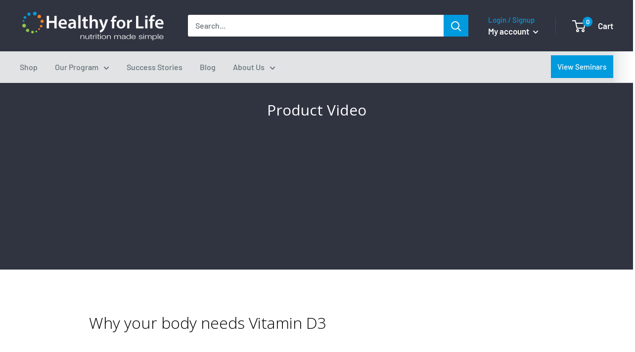

--- FILE ---
content_type: text/css
request_url: https://healthyforlifeusa.com/cdn/shop/t/8/assets/custom.css?v=69014466784407906001584498379
body_size: 1268
content:
.margin-auto{margin:0 auto}.nav-bar{background-color:#e1e3e4}.footer-blue{background-color:#303441}.footer-wrapper-blue{padding:0 0 20px}.footer__aside-item{margin-top:20px;color:#fff}.footer__aside-item--copyright{margin-top:20px}.article__inner{max-width:1000px}.page__title{font-size:40px;color:#464646;font-weight:400;border-left:4px solid #009ade;padding:0 0 0 10px;margin:20px 0 30px}.saso-use-discount-code-cart-code{padding:5px 10px!important;font-size:17px!important;color:#a2a2a2}.saso-use-discount-code-cart-apply{padding:2px 12px!important;font-size:15px!important}#shopify-section-1542984882560{background-color:#303441;color:#fff;padding:1px}#shopify-section-1542984882560 .section__title,#shopify-section-1542984882560 .link,.alert,.alert--success{color:#fff}.MagicToolboxSlides .MagicToolboxSlides-arrow{z-index:7}h1{font-family:Open Sans,sans-serif;font-weight:300;letter-spacing:0px;line-height:1.4}.white,.white a,.white a:hover{color:#fff}.orange,.orange a,.toggle-delivery{color:#ff7000}.orange:hover,.orange a:hover{color:#fff}.orange-background,.orange-background a{background:#ff7000}.orange-border{border:1px solid #ff7000}.medium-blue,.medium-blue a{color:#34495e}.medium-blue:hover,.medium-blue a:hover{color:#fff}.medium-blue-background{background:#34495e}.medium-blue-border{border:1px solid #34495e}.facebook-blue-background,.facebook-blue-background a{background:#3b5998}.twitter-background,.twitter-background a{background:#00b6fa}.dark-blue,.dark-blue a{color:#303441}.dark-blue:hover,.dark-blue a:hover{color:#fff}.dark-blue-background{background:#303441}.dark-blue-border{border:1px solid #303441}.blue,.blue a{color:#009ade}.blue:hover,.light-blue a:hover{color:#fff}.blue-background{background:#009ade}.blue-border{border:1px solid #009ade}.green,.green a,.mineral-list,.re__history__item__order a{color:#8dc63f}.green:hover,.green a:hover{color:#fff}.green-background,.alert--success{background:#8dc63f}.green-border{border:1px solid #8dc63f}.purple-background{background:#6c36b8}.purple-border{border:1px solid #6c36b8}.yellow-background{background:#ffcf4a}.yellow-border{border:1px solid #ffcf4a}.gray-background{background:#d5d5d5}.gray-border{border:1px solid #d5d5d5}.tan-background{background:#cdc7bf}.tan-border{border:1px solid #cdc7bf}.red-background,.red-background a{background:#b8171c}.light-red-background,.light-red-background a{background:#da4b51}#customer_details input{background:#fff}.price-header-product-table{-webkit-border-radius:10px 10px 0 0;-moz-border-radius:10px 10px 0 0;border-radius:10px 10px 0 0;padding:5px 15px;font-size:20px;font-weight:300;color:#fff;text-align:center}.price-border-product-table{-webkit-border-radius:0 0 10px 10px;-moz-border-radius:0 0 10px 10px;border-radius:0 0 10px 10px;padding:10px;position:relative;text-align:center;margin-bottom:0;background-color:#fff}.product-price-table th{font-size:17px;font-weight:400;padding:6px;line-height:17px;text-align:center}.product-price-table td{font-size:15px;font-weight:300;padding:6px;line-height:15px;text-align:center}.button,.button.wc-forward,.button.checkout,.button.view,.button.receipt,.button-primary{border:1px solid #009ade!important;background-color:#009ade!important;color:#fff!important}.button:hover,.button.wc-forward:hover,.button.checkout:hover,.button.view:hover,.button.receipt:hover,.button-primary:hover{border:1px solid #009ade!important;background-color:#fff0!important;color:#009ade!important}.add_to_cart_button{border:1px solid #8dc63f!important;background-color:#fff0!important;color:#8dc63f!important}.add_to_cart_button:hover,.single_add_to_cart_button,.button.wc_pip_view_invoice{border:1px solid #8dc63f!important;background-color:#8dc63f!important;color:#fff!important}.single_add_to_cart_button:hover,.button.wc_pip_view_invoice:hover{border:1px solid #8dc63f!important;background-color:#fff0!important;color:#8dc63f!important}.wc_pip_view_invoice a,.wc_pip_view_invoice{margin:0;padding:0;line-height:100%}.theme-button{border:1px solid #009ade!important}.theme-button:hover{border:1px solid #009ade!important;background-color:#fff0!important}#em_wp-submit{border:1px solid #009ade!important}#em_wp-submit:hover{border:1px solid #009ade!important;background-color:#fff0!important}.wpcf7-submit{border:1px solid #009ade!important}.wpcf7-submit:hover{border:1px solid #009ade!important;background-color:#fff0!important}.em-booking-submit{border:1px solid #009ade!important}.em-booking-submit:hover{border:1px solid #009ade!important;background-color:#fff0!important}.btn{text-decoration:none;border-radius:0;border:0px none;background:none;cursor:pointer;color:#fff;display:inline-block;margin:5px 0;box-shadow:none;text-shadow:none;font-weight:400;outline:none;position:relative;-webkit-transition:all .3s;-moz-transition:all .3s;transition:all .3s;text-align:center}.btn:hover{text-decoration:none}.btn-orange{border:1px solid #ff7000!important;background-color:#ff7000!important;color:#fff!important}.btn-orange:hover{border:1px solid #ff7000!important;background-color:#fff0!important;color:#ff7000!important}.btn-gray{border:1px solid #999999!important;background-color:#999!important;color:#fff!important}.btn-gray:hover{border:1px solid #999999!important;background-color:#fff0!important;color:#999!important}.btn-blue,.cmreg-login-form button,.shopify-challenge__button{border:1px solid #009ade!important;background-color:#009ade!important;color:#fff!important}.btn-blue:hover,.cmreg-login-form button:hover,.shopify-challenge__button:hover{border:1px solid #009ade!important;background-color:#fff0!important;color:#009ade!important}..shopify-challenge__button{margin-bottom:30px}.btn-green,.cmreg-registration-form button,.ReCharge-table a,.btn-success,.saso-use-discount-code-cart-apply{border:1px solid #8dc63f!important;background-color:#8dc63f!important;color:#fff!important}.btn-green:hover,.cmreg-registration-form button:hover,.ReCharge-table a:hover,.btn-success:hover,.saso-use-discount-code-cart-apply:hover{border:1px solid #8dc63f!important;background-color:#fff0!important;color:#8dc63f!important}.cmreg-login-button,.cmreg-wrapper button[type=submit]{border-radius:0}.btn-dark-blue,.btn-default{border:1px solid #34495e!important;background-color:#34495e!important;color:#fff!important}.btn-dark-blue:hover,.btn.default:hover{border:1px solid #34495e!important;background-color:#fff0!important;color:#34495e!important}.btn-yellow{border:1px solid #ffcf4a!important;background-color:#ffcf4a!important;color:#fff!important}.btn-yellow:hover{border:1px solid #ffcf4a!important;background-color:#fff0!important;color:#ffcf4a!important}.btn-orange-o,#rc_subscriptions__items__cancel a,.btn-primary{border:1px solid #ff7000!important;background-color:#fff0!important;color:#ff7000!important}.btn-orange-o:hover,#rc_subscriptions__items__cancel a:hover,.btn-primary:hover{border:1px solid #ff7000!important;background-color:#ff7000!important;color:#fff!important}.btn-blue-o{border:1px solid #009ade!important;background-color:#fff0!important;color:#009ade!important}.btn-blue-o:hover{border:1px solid #009ade!important;background-color:#009ade!important;color:#fff!important}.btn-green-o,.rc_toggler__button,#rc_subscriptions__items__payment_method a,#rc_subscriptions__items__address a,#save_delivery_schedule,#save_next_shipment,#save_item_quantity{border:1px solid #8dc63f!important;background-color:#fff0!important;color:#8dc63f!important}.btn-green-o:hover,.rc_toggler__button:hover,#rc_subscriptions__items__payment_method a:hover,#rc_subscriptions__items__address a:hover,#save_delivery_schedule:hover,#save_next_shipment:hover,#save_item_quantity:hover{border:1px solid #8dc63f!important;background-color:#8dc63f!important;color:#fff!important}.btn-dark-blue-o,.rc_select__dropdown,.pagination li,.cancel-form{border:1px solid #34495e!important;background-color:#fff0!important;color:#34495e!important}.btn-dark-blue-o:hover,.rc_select__dropdown:hover,.pagination li:hover,.cancel-form:hover{border:1px solid #34495e!important;background-color:#34495e!important;color:#fff!important}.rc_select__dropdown{padding:10px 30px}.btn-white-blue{border:1px solid #ffffff!important;background-color:#fff0!important;color:#fff!important}.btn-white-blue:hover{border:1px solid #ffffff!important;background-color:#fff!important;color:#009ade!important}.btn-white-dark-blue{border:1px solid #ffffff!important;background-color:#fff0!important;color:#fff!important}.btn-white-dark-blue:hover{border:1px solid #ffffff!important;background-color:#fff!important;color:#303441!important}.btn-xlarge{padding:15px 30px;font-size:20px!important}.btn-large{padding:11px 19px;font-size:17.5px!important}.btn-medium,#customer_tab_content a,.btn-back,.pagination li{padding:8px 12px!important;font-size:15.5px!important}.btn-small,.button.wc_pip_view_invoice,.button.receip{padding:2px 12px!important;font-size:15px!important}.btn-xsmall{padding:3px 10px!important;font-size:14px!important;line-height:100%}.btn-mini{padding:0 6px!important;font-size:13px!important}.btn:after{content:"";position:absolute;z-index:-1;-webkit-transition:all .3s;-moz-transition:all .3s;transition:all .3s}.btn-round{border-radius:3px}.blog__tag{margin:25px 10px;border:1px solid #009ade!important;background-color:#fff0!important;color:#fff!important;padding:5px 15px;border-radius:30px;font-size:18px}.blog__tag:hover{border:1px solid #009ade!important;background-color:#009ade!important;color:#fff!important;text-decoration:none}.blog__tags{background:#303441;margin-top:0}.btn-back{margin:0 120px 20px 0;display:block}.pagination{padding-top:30px}#rc_subscriptions__items__payment_method a,.rc_toggler__block a,#rc_subscriptions__items__address a{margin-top:10px;display:inline-block}.hflu-nav-links{border:1px solid #009ade!important;background-color:#fff0!important;color:#fff!important;padding:10px 20px;border-radius:30px;font-size:24px}.hflu-nav-links:hover{border:1px solid #009ade!important;background-color:#009ade!important;color:#fff!important;text-decoration:none}.studioengine .hflu-nav-links{font-size:22px;font-weight:300;text-decoration:none;padding:15px 30px;border-radius:40px;display:inline-block}.fa-large:before{vertical-align:-10%;font-size:1.3333333333333333em}.fa-space{padding:0 10px 0 0}ul.icons,.icons li{list-style-type:none;margin:0;padding:0}.icons li [class^=fa-],.icons li [class*=" fa-"]{display:inline-block;width:1.2857142857142858em;text-align:center;margin-left:-1px;margin-right:4px;line-height:25px}.vendor{position:relative;padding:0 0 56.25%;height:0;margin:0}.vendor iframe{position:absolute;top:0;left:0;width:100%;height:100%}.studioengine .btn{text-decoration:none;display:inline-block;padding:11px 19px}
/*# sourceMappingURL=/cdn/shop/t/8/assets/custom.css.map?v=69014466784407906001584498379 */


--- FILE ---
content_type: text/javascript
request_url: https://healthyforlifeusa.com/cdn/shop/t/8/assets/theme.min.js?v=40580892274015497481569630512
body_size: 25880
content:
function _classCallCheck(e, t) {
    if (!(e instanceof t)) throw new TypeError("Cannot call a class as a function")
}
var _createClass = function() {
    function e(e, t) {
        for (var n = 0; n < t.length; n++) {
            var i = t[n];
            i.enumerable = i.enumerable || !1, i.configurable = !0, "value" in i && (i.writable = !0), Object.defineProperty(e, i.key, i)
        }
    }
    return function(t, n, i) {
        return n && e(t.prototype, n), i && e(t, i), t
    }
}();
! function(e) {
    function t(i) {
        if (n[i]) return n[i].exports;
        var o = n[i] = {
            i: i,
            l: !1,
            exports: {}
        };
        return e[i].call(o.exports, o, o.exports, t), o.l = !0, o.exports
    }
    var n = {};
    return t.m = e, t.c = n, t.d = function(e, n, i) {
        t.o(e, n) || Object.defineProperty(e, n, {
            configurable: !1,
            enumerable: !0,
            get: i
        })
    }, t.n = function(e) {
        var n = e && e.__esModule ? function() {
            return e["default"]
        } : function() {
            return e
        };
        return t.d(n, "a", n), n
    }, t.o = function(e, t) {
        return Object.prototype.hasOwnProperty.call(e, t)
    }, t.p = "", t(t.s = 53)
}([function(e, t, n) {
    "use strict";
    Object.defineProperty(t, "__esModule", {
        value: !0
    });
    var i = function() {
        function e() {
            _classCallCheck(this, e)
        }
        return _createClass(e, null, [{
            key: "matchesBreakpoint",
            value: function(e) {
                switch (e) {
                    case "phone":
                        return window.matchMedia("screen and (max-width: 640px)").matches;
                    case "tablet":
                        return window.matchMedia("screen and (min-width: 641px) and (max-width: 1023px)").matches;
                    case "tablet-and-up":
                        return window.matchMedia("screen and (min-width: 641px)").matches;
                    case "pocket":
                        return window.matchMedia("screen and (max-width: 1023px)").matches;
                    case "lap":
                        return window.matchMedia("screen and (min-width: 1024px) and (max-width: 1279px)").matches;
                    case "lap-and-up":
                        return window.matchMedia("screen and (min-width: 1024px)").matches;
                    case "desk":
                        return window.matchMedia("screen and (min-width: 1280px)").matches;
                    case "widescreen":
                        return window.matchMedia("screen and (min-width: 1440px)").matches;
                    case "supports-hover":
                        return window.matchMedia("(-moz-touch-enabled: 0), (hover: hover)").matches
                }
            }
        }, {
            key: "getCurrentBreakpoint",
            value: function() {
                return window.matchMedia("screen and (max-width: 640px)").matches ? "phone" : window.matchMedia("screen and (min-width: 641px) and (max-width: 1023px)").matches ? "tablet" : window.matchMedia("screen and (min-width: 1024px) and (max-width: 1279px)").matches ? "lap" : window.matchMedia("screen and (min-width: 1280px)").matches ? "desk" : void 0
            }
        }]), e
    }();
    t["default"] = i
}, function(e, t, n) {
    "use strict";
    Object.defineProperty(t, "__esModule", {
        value: !0
    });
    var i = function() {
        function e() {
            _classCallCheck(this, e)
        }
        return _createClass(e, null, [{
            key: "formatMoney",
            value: function(e, t) {
                function n(e, t) {
                    return null == e || e !== e ? t : e
                }

                function i(e, t, i, o) {
                    if (t = n(t, 2), i = n(i, ","), o = n(o, "."), isNaN(e) || null == e) return 0;
                    e = (e / 100).toFixed(t);
                    var a = e.split("."),
                        r = a[0].replace(/(\d)(?=(\d\d\d)+(?!\d))/g, "$1" + i),
                        s = a[1] ? o + a[1] : "";
                    return r + s
                }
                "string" == typeof e && (e = e.replace(".", ""));
                var o = /\{\{\s*(\w+)\s*\}\}/,
                    a = t || "${{amount}}",
                    r = "";
                switch (a.match(o)[1]) {
                    case "amount":
                        r = i(e, 2);
                        break;
                    case "amount_no_decimals":
                        r = i(e, 0);
                        break;
                    case "amount_with_space_separator":
                        r = i(e, 2, " ", ".");
                        break;
                    case "amount_no_decimals_with_comma_separator":
                        r = i(e, 0, ",", ".");
                        break;
                    case "amount_no_decimals_with_space_separator":
                        r = i(e, 0, " ");
                        break;
                    case "amount_with_comma_separator":
                        r = i(e, 2, ".", ",")
                }
                return a.indexOf("with_comma_separator") !== -1 ? a.replace(o, r).replace(",00", "") : a.replace(o, r).replace(".00", "")
            }
        }, {
            key: "convertAll",
            value: function(e) {
                var t = this,
                    n = {
                        USD: {
                            money_format: "${{amount}}",
                            money_with_currency_format: "${{amount}} USD"
                        },
                        EUR: {
                            money_format: "&euro;{{amount}}",
                            money_with_currency_format: "&euro;{{amount}} EUR"
                        },
                        GBP: {
                            money_format: "&pound;{{amount}}",
                            money_with_currency_format: "&pound;{{amount}} GBP"
                        },
                        CAD: {
                            money_format: "${{amount}}",
                            money_with_currency_format: "${{amount}} CAD"
                        },
                        ALL: {
                            money_format: "Lek {{amount}}",
                            money_with_currency_format: "Lek {{amount}} ALL"
                        },
                        DZD: {
                            money_format: "DA {{amount}}",
                            money_with_currency_format: "DA {{amount}} DZD"
                        },
                        AOA: {
                            money_format: "Kz{{amount}}",
                            money_with_currency_format: "Kz{{amount}} AOA"
                        },
                        ARS: {
                            money_format: "${{amount_with_comma_separator}}",
                            money_with_currency_format: "${{amount_with_comma_separator}} ARS"
                        },
                        AMD: {
                            money_format: "{{amount}} AMD",
                            money_with_currency_format: "{{amount}} AMD"
                        },
                        AWG: {
                            money_format: "Afl{{amount}}",
                            money_with_currency_format: "Afl{{amount}} AWG"
                        },
                        AUD: {
                            money_format: "${{amount}}",
                            money_with_currency_format: "${{amount}} AUD"
                        },
                        BBD: {
                            money_format: "${{amount}}",
                            money_with_currency_format: "${{amount}} Bds"
                        },
                        AZN: {
                            money_format: "m.{{amount}}",
                            money_with_currency_format: "m.{{amount}} AZN"
                        },
                        BDT: {
                            money_format: "Tk {{amount}}",
                            money_with_currency_format: "Tk {{amount}} BDT"
                        },
                        BSD: {
                            money_format: "BS${{amount}}",
                            money_with_currency_format: "BS${{amount}} BSD"
                        },
                        BHD: {
                            money_format: "{{amount}} BD",
                            money_with_currency_format: "{{amount}} BHD"
                        },
                        BYR: {
                            money_format: "Br {{amount}}",
                            money_with_currency_format: "Br {{amount}} BYR"
                        },
                        BZD: {
                            money_format: "BZ${{amount}}",
                            money_with_currency_format: "BZ${{amount}} BZD"
                        },
                        BTN: {
                            money_format: "Nu {{amount}}",
                            money_with_currency_format: "Nu {{amount}} BTN"
                        },
                        BAM: {
                            money_format: "KM {{amount_with_comma_separator}}",
                            money_with_currency_format: "KM {{amount_with_comma_separator}} BAM"
                        },
                        BRL: {
                            money_format: "R$ {{amount_with_comma_separator}}",
                            money_with_currency_format: "R$ {{amount_with_comma_separator}} BRL"
                        },
                        BOB: {
                            money_format: "Bs{{amount_with_comma_separator}}",
                            money_with_currency_format: "Bs{{amount_with_comma_separator}} BOB"
                        },
                        BWP: {
                            money_format: "P{{amount}}",
                            money_with_currency_format: "P{{amount}} BWP"
                        },
                        BND: {
                            money_format: "${{amount}}",
                            money_with_currency_format: "${{amount}} BND"
                        },
                        BGN: {
                            money_format: "{{amount}} Ð»Ð²",
                            money_with_currency_format: "{{amount}} Ð»Ð² BGN"
                        },
                        MMK: {
                            money_format: "K{{amount}}",
                            money_with_currency_format: "K{{amount}} MMK"
                        },
                        KHR: {
                            money_format: "KHR{{amount}}",
                            money_with_currency_format: "KHR{{amount}}"
                        },
                        KYD: {
                            money_format: "${{amount}}",
                            money_with_currency_format: "${{amount}} KYD"
                        },
                        XAF: {
                            money_format: "FCFA{{amount}}",
                            money_with_currency_format: "FCFA{{amount}} XAF"
                        },
                        CLP: {
                            money_format: "${{amount_no_decimals}}",
                            money_with_currency_format: "${{amount_no_decimals}} CLP"
                        },
                        CNY: {
                            money_format: "&#165;{{amount}}",
                            money_with_currency_format: "&#165;{{amount}} CNY"
                        },
                        COP: {
                            money_format: "${{amount_with_comma_separator}}",
                            money_with_currency_format: "${{amount_with_comma_separator}} COP"
                        },
                        CRC: {
                            money_format: "&#8353; {{amount_with_comma_separator}}",
                            money_with_currency_format: "&#8353; {{amount_with_comma_separator}} CRC"
                        },
                        HRK: {
                            money_format: "{{amount_with_comma_separator}} kn",
                            money_with_currency_format: "{{amount_with_comma_separator}} kn HRK"
                        },
                        CZK: {
                            money_format: "{{amount_with_comma_separator}} K&#269;",
                            money_with_currency_format: "{{amount_with_comma_separator}} K&#269;"
                        },
                        DKK: {
                            money_format: "{{amount_with_comma_separator}}",
                            money_with_currency_format: "kr.{{amount_with_comma_separator}}"
                        },
                        DOP: {
                            money_format: "RD$ {{amount}}",
                            money_with_currency_format: "RD$ {{amount}}"
                        },
                        XCD: {
                            money_format: "${{amount}}",
                            money_with_currency_format: "EC${{amount}}"
                        },
                        EGP: {
                            money_format: "LE {{amount}}",
                            money_with_currency_format: "LE {{amount}} EGP"
                        },
                        ETB: {
                            money_format: "Br{{amount}}",
                            money_with_currency_format: "Br{{amount}} ETB"
                        },
                        XPF: {
                            money_format: "{{amount_no_decimals_with_comma_separator}} XPF",
                            money_with_currency_format: "{{amount_no_decimals_with_comma_separator}} XPF"
                        },
                        FJD: {
                            money_format: "${{amount}}",
                            money_with_currency_format: "FJ${{amount}}"
                        },
                        GMD: {
                            money_format: "D {{amount}}",
                            money_with_currency_format: "D {{amount}} GMD"
                        },
                        GHS: {
                            money_format: "GH&#8373;{{amount}}",
                            money_with_currency_format: "GH&#8373;{{amount}}"
                        },
                        GTQ: {
                            money_format: "Q{{amount}}",
                            money_with_currency_format: "{{amount}} GTQ"
                        },
                        GYD: {
                            money_format: "G${{amount}}",
                            money_with_currency_format: "${{amount}} GYD"
                        },
                        GEL: {
                            money_format: "{{amount}} GEL",
                            money_with_currency_format: "{{amount}} GEL"
                        },
                        HNL: {
                            money_format: "L {{amount}}",
                            money_with_currency_format: "L {{amount}} HNL"
                        },
                        HKD: {
                            money_format: "${{amount}}",
                            money_with_currency_format: "HK${{amount}}"
                        },
                        HUF: {
                            money_format: "{{amount_no_decimals_with_comma_separator}}",
                            money_with_currency_format: "{{amount_no_decimals_with_comma_separator}} Ft"
                        },
                        ISK: {
                            money_format: "{{amount_no_decimals}} kr",
                            money_with_currency_format: "{{amount_no_decimals}} kr ISK"
                        },
                        INR: {
                            money_format: "Rs. {{amount}}",
                            money_with_currency_format: "Rs. {{amount}}"
                        },
                        IDR: {
                            money_format: "{{amount_with_comma_separator}}",
                            money_with_currency_format: "Rp {{amount_with_comma_separator}}"
                        },
                        ILS: {
                            money_format: "{{amount}} NIS",
                            money_with_currency_format: "{{amount}} NIS"
                        },
                        JMD: {
                            money_format: "${{amount}}",
                            money_with_currency_format: "${{amount}} JMD"
                        },
                        JPY: {
                            money_format: "&#165;{{amount_no_decimals}}",
                            money_with_currency_format: "&#165;{{amount_no_decimals}} JPY"
                        },
                        JEP: {
                            money_format: "&pound;{{amount}}",
                            money_with_currency_format: "&pound;{{amount}} JEP"
                        },
                        JOD: {
                            money_format: "{{amount}} JD",
                            money_with_currency_format: "{{amount}} JOD"
                        },
                        KZT: {
                            money_format: "{{amount}} KZT",
                            money_with_currency_format: "{{amount}} KZT"
                        },
                        KES: {
                            money_format: "KSh{{amount}}",
                            money_with_currency_format: "KSh{{amount}}"
                        },
                        KWD: {
                            money_format: "{{amount}} KD",
                            money_with_currency_format: "{{amount}} KWD"
                        },
                        KGS: {
                            money_format: "Ð»Ð²{{amount}}",
                            money_with_currency_format: "Ð»Ð²{{amount}}"
                        },
                        LVL: {
                            money_format: "Ls {{amount}}",
                            money_with_currency_format: "Ls {{amount}} LVL"
                        },
                        LBP: {
                            money_format: "L&pound;{{amount}}",
                            money_with_currency_format: "L&pound;{{amount}} LBP"
                        },
                        LTL: {
                            money_format: "{{amount}} Lt",
                            money_with_currency_format: "{{amount}} Lt"
                        },
                        MGA: {
                            money_format: "Ar {{amount}}",
                            money_with_currency_format: "Ar {{amount}} MGA"
                        },
                        MKD: {
                            money_format: "Ð´ÐµÐ½ {{amount}}",
                            money_with_currency_format: "Ð´ÐµÐ½ {{amount}} MKD"
                        },
                        MOP: {
                            money_format: "MOP${{amount}}",
                            money_with_currency_format: "MOP${{amount}}"
                        },
                        MVR: {
                            money_format: "Rf{{amount}}",
                            money_with_currency_format: "Rf{{amount}} MRf"
                        },
                        MXN: {
                            money_format: "$ {{amount}}",
                            money_with_currency_format: "$ {{amount}} MXN"
                        },
                        MYR: {
                            money_format: "RM{{amount}} MYR",
                            money_with_currency_format: "RM{{amount}} MYR"
                        },
                        MUR: {
                            money_format: "Rs {{amount}}",
                            money_with_currency_format: "Rs {{amount}} MUR"
                        },
                        MDL: {
                            money_format: "{{amount}} MDL",
                            money_with_currency_format: "{{amount}} MDL"
                        },
                        MAD: {
                            money_format: "{{amount}} dh",
                            money_with_currency_format: "Dh {{amount}} MAD"
                        },
                        MNT: {
                            money_format: "{{amount_no_decimals}} &#8366",
                            money_with_currency_format: "{{amount_no_decimals}} MNT"
                        },
                        MZN: {
                            money_format: "{{amount}} Mt",
                            money_with_currency_format: "Mt {{amount}} MZN"
                        },
                        NAD: {
                            money_format: "N${{amount}}",
                            money_with_currency_format: "N${{amount}} NAD"
                        },
                        NPR: {
                            money_format: "Rs{{amount}}",
                            money_with_currency_format: "Rs{{amount}} NPR"
                        },
                        ANG: {
                            money_format: "&fnof;{{amount}}",
                            money_with_currency_format: "{{amount}} NA&fnof;"
                        },
                        NZD: {
                            money_format: "${{amount}}",
                            money_with_currency_format: "${{amount}} NZD"
                        },
                        NIO: {
                            money_format: "C${{amount}}",
                            money_with_currency_format: "C${{amount}} NIO"
                        },
                        NGN: {
                            money_format: "&#8358;{{amount}}",
                            money_with_currency_format: "&#8358;{{amount}} NGN"
                        },
                        NOK: {
                            money_format: "kr {{amount_with_comma_separator}}",
                            money_with_currency_format: "kr {{amount_with_comma_separator}} NOK"
                        },
                        OMR: {
                            money_format: "{{amount_with_comma_separator}} OMR",
                            money_with_currency_format: "{{amount_with_comma_separator}} OMR"
                        },
                        PKR: {
                            money_format: "Rs.{{amount}}",
                            money_with_currency_format: "Rs.{{amount}} PKR"
                        },
                        PGK: {
                            money_format: "K {{amount}}",
                            money_with_currency_format: "K {{amount}} PGK"
                        },
                        PYG: {
                            money_format: "Gs. {{amount_no_decimals_with_comma_separator}}",
                            money_with_currency_format: "Gs. {{amount_no_decimals_with_comma_separator}} PYG"
                        },
                        PEN: {
                            money_format: "S/. {{amount}}",
                            money_with_currency_format: "S/. {{amount}} PEN"
                        },
                        PHP: {
                            money_format: "&#8369;{{amount}}",
                            money_with_currency_format: "&#8369;{{amount}} PHP"
                        },
                        PLN: {
                            money_format: "{{amount_with_comma_separator}} zl",
                            money_with_currency_format: "{{amount_with_comma_separator}} zl PLN"
                        },
                        QAR: {
                            money_format: "QAR {{amount_with_comma_separator}}",
                            money_with_currency_format: "QAR {{amount_with_comma_separator}}"
                        },
                        RON: {
                            money_format: "{{amount_with_comma_separator}} lei",
                            money_with_currency_format: "{{amount_with_comma_separator}} lei RON"
                        },
                        RUB: {
                            money_format: "&#1088;&#1091;&#1073;{{amount_with_comma_separator}}",
                            money_with_currency_format: "&#1088;&#1091;&#1073;{{amount_with_comma_separator}} RUB"
                        },
                        RWF: {
                            money_format: "{{amount_no_decimals}} RF",
                            money_with_currency_format: "{{amount_no_decimals}} RWF"
                        },
                        WST: {
                            money_format: "WS$ {{amount}}",
                            money_with_currency_format: "WS$ {{amount}} WST"
                        },
                        SAR: {
                            money_format: "{{amount}} SR",
                            money_with_currency_format: "{{amount}} SAR"
                        },
                        STD: {
                            money_format: "Db {{amount}}",
                            money_with_currency_format: "Db {{amount}} STD"
                        },
                        RSD: {
                            money_format: "{{amount}} RSD",
                            money_with_currency_format: "{{amount}} RSD"
                        },
                        SCR: {
                            money_format: "Rs {{amount}}",
                            money_with_currency_format: "Rs {{amount}} SCR"
                        },
                        SGD: {
                            money_format: "${{amount}}",
                            money_with_currency_format: "${{amount}} SGD"
                        },
                        SYP: {
                            money_format: "S&pound;{{amount}}",
                            money_with_currency_format: "S&pound;{{amount}} SYP"
                        },
                        ZAR: {
                            money_format: "R {{amount}}",
                            money_with_currency_format: "R {{amount}} ZAR"
                        },
                        KRW: {
                            money_format: "&#8361;{{amount_no_decimals}}",
                            money_with_currency_format: "&#8361;{{amount_no_decimals}} KRW"
                        },
                        LKR: {
                            money_format: "Rs {{amount}}",
                            money_with_currency_format: "Rs {{amount}} LKR"
                        },
                        SEK: {
                            money_format: "{{amount_no_decimals}} kr",
                            money_with_currency_format: "{{amount_no_decimals}} kr SEK"
                        },
                        CHF: {
                            money_format: "{{amount}} CHF",
                            money_with_currency_format: "{{amount}} CHF"
                        },
                        TWD: {
                            money_format: "${{amount}}",
                            money_with_currency_format: "${{amount}} TWD"
                        },
                        THB: {
                            money_format: "{{amount}} &#xe3f;",
                            money_with_currency_format: "{{amount}} &#xe3f; THB"
                        },
                        TZS: {
                            money_format: "{{amount}} TZS",
                            money_with_currency_format: "{{amount}} TZS"
                        },
                        TTD: {
                            money_format: "${{amount}}",
                            money_with_currency_format: "${{amount}} TTD"
                        },
                        TND: {
                            money_format: "{{amount}}",
                            money_with_currency_format: "{{amount}} DT"
                        },
                        TRY: {
                            money_format: "{{amount}}TL",
                            money_with_currency_format: "{{amount}}TL"
                        },
                        UGX: {
                            money_format: "Ush {{amount_no_decimals}}",
                            money_with_currency_format: "Ush {{amount_no_decimals}} UGX"
                        },
                        UAH: {
                            money_format: "₴{{amount}}",
                            money_with_currency_format: "{{amount}} UAH"
                        },
                        AED: {
                            money_format: "Dhs. {{amount}}",
                            money_with_currency_format: "Dhs. {{amount}} AED"
                        },
                        UYU: {
                            money_format: "${{amount_with_comma_separator}}",
                            money_with_currency_format: "${{amount_with_comma_separator}} UYU"
                        },
                        VUV: {
                            money_format: "${{amount}}",
                            money_with_currency_format: "${{amount}}VT"
                        },
                        VEF: {
                            money_format: "Bs. {{amount_with_comma_separator}}",
                            money_with_currency_format: "Bs. {{amount_with_comma_separator}} VEF"
                        },
                        VND: {
                            money_format: "{{amount_no_decimals_with_comma_separator}}&#8363;",
                            money_with_currency_format: "{{amount_no_decimals_with_comma_separator}} VND"
                        },
                        XBT: {
                            money_format: "{{amount_no_decimals}} BTC",
                            money_with_currency_format: "{{amount_no_decimals}} BTC"
                        },
                        XOF: {
                            money_format: "CFA{{amount}}",
                            money_with_currency_format: "CFA{{amount}} XOF"
                        },
                        ZMW: {
                            money_format: "K{{amount_no_decimals_with_comma_separator}}",
                            money_with_currency_format: "ZMW{{amount_no_decimals_with_comma_separator}}"
                        }
                    },
                    i = window.theme.shopCurrency,
                    o = document.querySelector(".currency-selector").value;
                (e || document).querySelectorAll("[data-money-convertible]").forEach(function(e) {
                    if (e.hasAttribute("data-currency-" + i) || e.setAttribute("data-currency-" + i, e.innerHTML), e.getAttribute("data-currency") !== o) {
                        var a = e.getAttribute("data-currency-" + i);
                        if (e.hasAttribute("data-currency-" + o)) e.innerHTML = e.getAttribute("data-currency-" + o);
                        else {
                            var r = n[o][window.theme.currencyConversionMoneyFormat] || "{{amount}}";
                            window.theme.moneyFormat.indexOf("with_comma_separator") !== -1 && (a = a.replace(/[,.]/g, function(e) {
                                return "," === e ? "." : ","
                            }));
                            var s = window.Currency.convert(100 * parseFloat(a.replace(/^[^0-9]+|[^0-9.]/g, "", ""), 10), i, o);
                            window.theme.currencyConversionRoundAmounts && (s = 100 * Math.round(s / 100));
                            var l = t.formatMoney(s, r);
                            e.innerHTML = l, e.setAttribute("data-currency-" + o, l)
                        }
                        e.setAttribute("data-currency", o)
                    }
                }), localStorage.setItem("currency", o)
            }
        }]), e
    }();
    t["default"] = i
}, function(e, t, n) {
    "use strict";
    Object.defineProperty(t, "__esModule", {
        value: !0
    });
    var i = function() {
        function e() {
            _classCallCheck(this, e)
        }
        return _createClass(e, null, [{
            key: "serialize",
            value: function(t) {
                function n(e, t) {
                    var i = e.lastIndexOf("[");
                    if (i === -1) {
                        var o = {};
                        return o[e] = t, o
                    }
                    var a = e.substr(0, i),
                        r = {};
                    return r[e.substring(i + 1, e.length - 1)] = t, n(a, r)
                }
                for (var i = {}, o = 0, a = t.elements.length; o < a; o++) {
                    var r = t.elements[o];
                    if ("" !== r.name && !r.disabled && r.name && !r.disabled && (r.checked || /select|textarea/i.test(r.nodeName) || /hidden|text|search|tel|url|email|password|datetime|date|month|week|time|datetime-local|number|range|color/i.test(r.type))) {
                        var s = n(r.name, r.value);
                        i = e.extend(i, s)
                    }
                }
                return i
            }
        }, {
            key: "extend",
            value: function() {
                for (var t = {}, n = 0, i = function(n) {
                        for (var i in n) n.hasOwnProperty(i) && ("[object Object]" === Object.prototype.toString.call(n[i]) ? t[i] = e.extend(t[i], n[i]) : t[i] = n[i])
                    }; n < arguments.length; n++) i(arguments[n]);
                return t
            }
        }]), e
    }();
    t["default"] = i
}, function(e, t, n) {
    "use strict";
    Object.defineProperty(t, "__esModule", {
        value: !0
    });
    var i = function() {
        function e() {
            _classCallCheck(this, e)
        }
        return _createClass(e, null, [{
            key: "getSiblings",
            value: function(e, t) {
                for (var n = arguments.length > 2 && void 0 !== arguments[2] && arguments[2], i = [], o = e; o = o.previousElementSibling;) t && !o.matches(t) || i.push(o);
                for (n && i.push(e), o = e; o = o.nextElementSibling;) t && !o.matches(t) || i.push(o);
                return i
            }
        }]), e
    }();
    t["default"] = i
}, function(e, t, n) {
    "use strict";
    Object.defineProperty(t, "__esModule", {
        value: !0
    });
    var i = n(10),
        o = n(17),
        a = n(19),
        r = n(18),
        s = n(0),
        l = function() {
            function e(t) {
                var n = this;
                if (_classCallCheck(this, e), this.element = t, this.delegateElement = new domDelegate.Delegate(this.element), this.options = JSON.parse(this.element.getAttribute("data-section-settings")), this._createCarousel(), this._initShopifyReviews(), this.options.isQuickView && this.options.showPaymentButton && window.Shopify.PaymentButton && Shopify.PaymentButton.init(), this.productVariants = new r["default"](this.element, this.options), this.options.showShippingEstimator && (this.shippingEstimator = new i["default"](this.element.querySelector(".shipping-estimator"), {
                        singleProduct: !0
                    })), this.options.showQuantitySelector && (this.quantityPicker = new a["default"](this.element.querySelector('select[name="quantity"]'))), this.options.enableImageZoom) {
                    this.driftObjects = [];
                    var l = this.element.querySelector(".product__zoom-wrapper");
                    s["default"].matchesBreakpoint("supports-hover") && this.element.querySelectorAll(".product-gallery__image").forEach(function(e) {
                        n.driftObjects.push(new Drift(e, {
                            containInline: "outside" === n.options.zoomEffect,
                            inlinePane: window.innerWidth < 1024 || "outside" !== n.options.zoomEffect,
                            hoverBoundingBox: "outside" === n.options.zoomEffect,
                            handleTouch: !1,
                            inlineOffsetY: window.innerWidth < 1024 ? -85 : 0,
                            paneContainer: l
                        }))
                    })
                }
                var c = this.element.querySelector(".product-block-list__item--info .card");
                c && (this.element.querySelector(".product-block-list__wrapper").style.minHeight = c.clientHeight + "px", this.options.infoOverflowScroll && (this.infoOverflowScroller = new o["default"](c, {
                    offsetTop: document.documentElement.style.getPropertyValue("--header-is-sticky") * parseInt(document.documentElement.style.getPropertyValue("--header-height") + 30),
                    offsetBottom: 30
                }))), this._attachListeners()
            }
            return _createClass(e, [{
                key: "onUnload",
                value: function() {
                    this.productVariants.destroy(), this.flickityInstance && this.flickityInstance.destroy(), this.options.showShippingEstimator && this.shippingEstimator.destroy(), this.options.infoOverflowScroll && this.infoOverflowScroller.destroy(), this.options.enableImageZoom && (this.driftObjects.forEach(function(e) {
                        e.destroy()
                    }), document.querySelectorAll(".drift-bounding-box, .drift-zoom-pane").forEach(function(e) {
                        e.remove()
                    })), this.delegateElement.off(), this.element.removeEventListener("variant:changed", this._onVariantChangedListener)
                }
            }, {
                key: "_attachListeners",
                value: function() {
                    this._onVariantChangedListener = this._onVariantChanged.bind(this), this.element.addEventListener("variant:changed", this._onVariantChangedListener)
                }
            }, {
                key: "_initShopifyReviews",
                value: function() {
                    var e = this;
                    Shopify.designMode && window.SPR && (window.SPR.initDomEls(), window.SPR.loadBadges(), window.SPR.loadProducts()), window.SPRCallbacks = {}, window.SPRCallbacks.onFormSuccess = function() {
                        e.element.querySelector("#shopify-product-reviews .spr-form").classList.add("spr-form-submitted")
                    }, this.options.isQuickView && window.SPR && (window.SPR.initDomEls(), window.SPR.loadBadges(), this.options.showPaymentButton && window.Shopify.PaymentButton && Shopify.PaymentButton.init())
                }
            }, {
                key: "_createCarousel",
                value: function() {
                    var e = this;
                    if (this.productGalleryElement = this.element.querySelector(".product-gallery__carousel"), this.productGalleryCellsElements = this.productGalleryElement ? this.productGalleryElement.querySelectorAll(".product-gallery__carousel-item") : [], this.productGalleryElement && parseInt(this.productGalleryElement.getAttribute("data-image-count")) > 1) {
                        var t = [].slice.call(this.productGalleryCellsElements).filter(function(e) {
                                return !e.classList.contains("is-filtered")
                            }),
                            n = 0;
                        t.forEach(function(t, i) {
                            t.getAttribute("data-image-id") === e.productGalleryElement.getAttribute("data-initial-image-id") && (n = i)
                        }), this.flickityInstance = new Flickity(this.productGalleryElement, {
                            prevNextButtons: !1,
                            pageDots: !1,
                            adaptiveHeight: !0,
                            fade: "fade" === this.options.galleryTransitionEffect,
                            cellSelector: ".product-gallery__carousel-item:not(.is-filtered)",
                            initialIndex: n
                        })
                    }
                    this.productThumbnailsListElement = this.element.querySelector(".product-gallery__thumbnail-list"), this.productThumbnailsListElement && this.flickityInstance && (this.productThumbnailsCellsElements = this.productThumbnailsListElement.querySelectorAll(".product-gallery__thumbnail"), this.delegateElement.on("click", ".product-gallery__thumbnail", this._onThumbnailClicked.bind(this)), this.flickityInstance.on("select", this._onGallerySlideChanged.bind(this)), this._onGallerySlideChanged(!1))
                }
            }, {
                key: "_onGallerySlideChanged",
                value: function() {
                    var e = this,
                        t = !(arguments.length > 0 && void 0 !== arguments[0]) || arguments[0],
                        n = null,
                        i = null;
                    if (this.productThumbnailsCellsElements.forEach(function(t) {
                            t.classList.contains("is-nav-selected") && (n = t), t.getAttribute("data-image-id") === e.flickityInstance.selectedElement.getAttribute("data-image-id") && (i = t)
                        }), n.classList.remove("is-nav-selected"), i.classList.add("is-nav-selected"), s["default"].matchesBreakpoint("pocket")) {
                        var o = i.offsetLeft - (this.productThumbnailsListElement.parentNode.clientWidth - i.clientWidth) / 2;
                        this.productThumbnailsListElement.parentNode.scrollTo({
                            left: o,
                            behavior: t ? "smooth" : "auto"
                        })
                    } else {
                        var a = i.offsetTop - (this.productThumbnailsListElement.clientHeight - i.clientHeight) / 2;
                        this.productThumbnailsListElement.scrollTo({
                            top: a,
                            behavior: t ? "smooth" : "auto"
                        })
                    }
                }
            }, {
                key: "_onThumbnailClicked",
                value: function(e, t) {
                    t.hasAttribute("data-media-position") ? this.flickityInstance.selectCell('[data-media-position="' + t.getAttribute("data-media-position") + '"]') : this.flickityInstance.selectCell('[data-image-id="' + t.getAttribute("data-image-id") + '"]')
                }
            }, {
                key: "_onVariantChanged",
                value: function(e) {
                    var t = this,
                        n = e.detail.variant,
                        i = !1;
                    fastdom.mutate(function() {
                        t.productGalleryCellsElements.forEach(function(e, o) {
                            if (e.hasAttribute("data-group-name")) {
                                var a = e.getAttribute("data-group-name");
                                t.options.productOptions.forEach(function(i, r) {
                                    i.toLowerCase() === a && (n["option" + (r + 1)].toLowerCase() === e.getAttribute("data-group-value") || n.featured_image && n.featured_image.id === parseInt(e.getAttribute("data-image-id")) ? (e.classList.remove("is-filtered"), t.productThumbnailsCellsElements[o].classList.remove("is-filtered")) : (e.classList.add("is-filtered"), t.productThumbnailsCellsElements[o].classList.add("is-filtered")))
                                }), i = !0
                            }
                        }), i && (t.flickityInstance.deactivate(), t.flickityInstance.activate()), n && n.featured_image && t.flickityInstance.selectCell('[data-image-id="' + n.featured_image.id + '"]')
                    })
                }
            }]), e
        }();
    t["default"] = l
}, function(e, t, n) {
    "use strict";
    Object.defineProperty(t, "__esModule", {
        value: !0
    });
    var i = {},
        o = function() {
            function e() {
                _classCallCheck(this, e)
            }
            return _createClass(e, null, [{
                key: "slideUp",
                value: function(e, t) {
                    var n = arguments.length > 2 && void 0 !== arguments[2] ? arguments[2] : "height";
                    e.style[n] = e.scrollHeight + "px", e.offsetHeight, e.style[n] = 0, i[e.id] && (e.removeEventListener("transitionend", i[e.id]), delete i[e.id]);
                    var o = function a(n) {
                        "height" === n.propertyName && (e.removeEventListener("transitionend", a), (t || function() {})())
                    };
                    e.addEventListener("transitionend", o)
                }
            }, {
                key: "slideDown",
                value: function(e, t) {
                    var n = arguments.length > 2 && void 0 !== arguments[2] ? arguments[2] : "height";
                    e.style[n] = e.scrollHeight + "px";
                    var o = function a(o) {
                        if (o.propertyName === n) {
                            var r = "auto";
                            "max-height" === n && (r = "none"), e.style[n] = r, e.removeEventListener("transitionend", a), delete i[e.id], (t || function() {})()
                        }
                    };
                    e.addEventListener("transitionend", o), i[e.id] = o
                }
            }]), e
        }();
    t["default"] = o
}, function(e, t, n) {
    "use strict";
    Object.defineProperty(t, "__esModule", {
        value: !0
    });
    var i = function() {
        function e(t) {
            _classCallCheck(this, e), this.element = t, this.delegateElement = new domDelegate.Delegate(this.element), this._attachListeners(), this.recalculateSwatches()
        }
        return _createClass(e, [{
            key: "destroy",
            value: function() {
                this.delegateElement.off(), window.removeEventListener("resize", this._recalculateSwatchesListener)
            }
        }, {
            key: "recalculateSwatches",
            value: function() {
                var e = this;
                fastdom.measure(function() {
                    e.element.querySelectorAll(".product-item__swatch-list").forEach(function(e) {
                        var t = e.clientWidth,
                            n = parseInt(Math.min(t, 200)),
                            i = Math.floor(n / 30);
                        fastdom.mutate(function() {
                            var t = e.querySelectorAll(".color-swatch");
                            t.forEach(function(e, n) {
                                e.classList.remove("color-swatch--view-more"), i === n + 1 && i !== t.length && e.classList.add("color-swatch--view-more")
                            })
                        })
                    })
                })
            }
        }, {
            key: "_attachListeners",
            value: function() {
                this._recalculateSwatchesListener = this.recalculateSwatches.bind(this), this.delegateElement.on("change", ".product-item__swatch-list .color-swatch__radio", this._colorChanged.bind(this)), window.addEventListener("resize", this._recalculateSwatchesListener)
            }
        }, {
            key: "_colorChanged",
            value: function(e, t) {
                var n = t.closest(".product-item"),
                    i = t.getAttribute("data-variant-url");
                n.querySelector(".product-item__image-wrapper").setAttribute("href", i), n.querySelector(".product-item__title").setAttribute("href", i);
                var o = n.querySelector(".product-item__primary-image");
                if (t.hasAttribute("data-image-url") && t.getAttribute("data-image-id") !== o.getAttribute("data-image-id")) {
                    var a = document.createElement("img");
                    a.className = "product-item__primary-image lazyload image--fade-in", a.setAttribute("data-image-id", t.getAttribute("data-image-id")), a.setAttribute("data-src", t.getAttribute("data-image-url")), a.setAttribute("data-widths", t.getAttribute("data-image-widths")), a.setAttribute("data-sizes", "auto"), o.parentNode.style.paddingBottom = 100 / a.getAttribute("data-image-aspect-ratio") + "%", o.parentNode.replaceChild(a, o)
                }
            }
        }]), e
    }();
    t["default"] = i
}, function(e, t, n) {
    "use strict";
    Object.defineProperty(t, "__esModule", {
        value: !0
    });
    var i = n(0),
        o = function() {
            function e(t) {
                var n = arguments.length > 1 && void 0 !== arguments[1] ? arguments[1] : {};
                _classCallCheck(this, e), this.id = t, this.delegateRoot = new domDelegate.Delegate(document.documentElement), this.isOpen = !1, this.togglerElement = document.querySelector('[data-action="open-value-picker"][aria-controls="' + this.id + '"]'), this.onSelect = n.onValueSelect || function() {}, this._attachListeners()
            }
            return _createClass(e, [{
                key: "destroy",
                value: function() {
                    this.delegateRoot.off()
                }
            }, {
                key: "_attachListeners",
                value: function() {
                    this.delegateRoot.on("click", '[data-action="open-value-picker"][aria-controls="' + this.id + '"]', this._toggle.bind(this)), this.delegateRoot.on("click", '[data-action="close-value-picker"][aria-controls="' + this.id + '"]', this._toggle.bind(this)), this.delegateRoot.on("click", "#" + this.id + ' [data-action="select-value"]', this._selectValue.bind(this)), this.delegateRoot.on("click", this._detectOutsideClick.bind(this), !0)
                }
            }, {
                key: "_toggle",
                value: function(e) {
                    this.isOpen ? this._close(e) : this._open(e)
                }
            }, {
                key: "_open",
                value: function(e) {
                    if (document.querySelector('[data-action="open-value-picker"][aria-controls="' + this.id + '"]').setAttribute("aria-expanded", "true"), document.getElementById(this.id).setAttribute("aria-hidden", "false"), i["default"].matchesBreakpoint("phone")) {
                        var t = document.getElementById("shopify-section-header");
                        t.style.zIndex = "3"
                    }
                    this.isOpen = !0
                }
            }, {
                key: "_close",
                value: function(e) {
                    document.querySelector('[data-action="open-value-picker"][aria-controls="' + this.id + '"]').setAttribute("aria-expanded", "false"), document.getElementById(this.id).setAttribute("aria-hidden", "true");
                    var t = document.getElementById("shopify-section-header");
                    t.style.zIndex = "", this.isOpen = !1
                }
            }, {
                key: "_selectValue",
                value: function(e, t) {
                    this.onSelect(t.getAttribute("data-value")), this._close()
                }
            }, {
                key: "_detectOutsideClick",
                value: function(e) {
                    this.isOpen && this.togglerElement !== e.target && !this.togglerElement.contains(e.target) && !e.target.closest(".value-picker__inner") && this.isOpen && this._close(e)
                }
            }]), e
        }();
    t["default"] = o
}, function(e, t, n) {
    "use strict";
    Object.defineProperty(t, "__esModule", {
        value: !0
    });
    var i = function() {
        function e() {
            _classCallCheck(this, e)
        }
        return _createClass(e, null, [{
            key: "trapFocus",
            value: function(e, t) {
                this.listeners = this.listeners || {};
                var n = e.querySelector("[autofocus]") || e;
                e.setAttribute("tabindex", "-1"), n.focus(), this.listeners[t] = function(t) {
                    e === t.target || e.contains(t.target) || n.focus()
                }, document.addEventListener("focusin", this.listeners[t])
            }
        }, {
            key: "removeTrapFocus",
            value: function(e, t) {
                e && e.removeAttribute("tabindex"), document.removeEventListener("focusin", this.listeners[t])
            }
        }, {
            key: "clearTrapFocus",
            value: function() {
                for (var e in this.listeners) this.listeners.hasOwnProperty(e) && document.removeEventListener("focusin", this.listeners[e]);
                this.listeners = {}
            }
        }]), e
    }();
    t["default"] = i
}, function(e, t, n) {
    "use strict";
    Object.defineProperty(t, "__esModule", {
        value: !0
    });
    var i = function() {
        function e(t, n) {
            _classCallCheck(this, e), this.countrySelect = t, this.provinceSelect = n, this.countrySelect && this.provinceSelect && (this._attachListeners(), this._initSelectors())
        }
        return _createClass(e, [{
            key: "destroy",
            value: function() {
                this.countrySelect && this.countrySelect.removeEventListener("change", this._onCountryChangedListener)
            }
        }, {
            key: "_initSelectors",
            value: function() {
                var e = this.countrySelect.getAttribute("data-default");
                if (e) {
                    for (var t = 0; t !== this.countrySelect.options.length; ++t)
                        if (this.countrySelect.options[t].text === e) {
                            this.countrySelect.selectedIndex = t;
                            break
                        }
                } else this.countrySelect.selectedIndex = 0;
                var n = new Event("change", {
                    bubbles: !0
                });
                this.countrySelect.dispatchEvent(n);
                var i = this.provinceSelect.getAttribute("data-default");
                i && (this.provinceSelect.value = i)
            }
        }, {
            key: "_attachListeners",
            value: function() {
                this._onCountryChangedListener = this._onCountryChanged.bind(this), this.countrySelect.addEventListener("change", this._onCountryChangedListener)
            }
        }, {
            key: "_onCountryChanged",
            value: function() {
                var e = this,
                    t = this.countrySelect.options[this.countrySelect.selectedIndex];
                if (t) {
                    var n = JSON.parse(t.getAttribute("data-provinces") || "[]");
                    if (this.provinceSelect.innerHTML = "", 0 === n.length) return void(this.provinceSelect.closest(".form__input-wrapper").style.display = "none");
                    n.forEach(function(t) {
                        e.provinceSelect.options.add(new Option(t[1], t[0]))
                    }), this.provinceSelect.closest(".form__input-wrapper").style.display = "block"
                }
            }
        }]), e
    }();
    t["default"] = i
}, function(e, t, n) {
    "use strict";
    Object.defineProperty(t, "__esModule", {
        value: !0
    });
    var i = n(9),
        o = n(1),
        a = n(2),
        r = function() {
            function e(t, n) {
                _classCallCheck(this, e), this.element = t, this.delegateElement = new domDelegate.Delegate(this.element), this.options = n, this.countrySelector = new i["default"](this.element.querySelector('[name="country"]'), this.element.querySelector('[name="province"]')), this._attachListeners()
            }
            return _createClass(e, [{
                key: "destroy",
                value: function() {
                    this.delegateElement.off("click"), this.countrySelector.destroy()
                }
            }, {
                key: "_attachListeners",
                value: function() {
                    this.delegateElement.on("click", '[data-action="estimate-shipping"]', this._fetchRates.bind(this))
                }
            }, {
                key: "_fetchRates",
                value: function() {
                    document.dispatchEvent(new CustomEvent("theme:loading:start")), this.options.singleProduct ? this._fetchRatesForProduct() : this._fetchRatesForCart()
                }
            }, {
                key: "_fetchRatesForCart",
                value: function() {
                    var e = this,
                        t = this.element.querySelector('[name="country"]').value,
                        n = this.element.querySelector('[name="province"]').value,
                        i = this.element.querySelector('[name="zip"]').value;
                    fetch(window.theme.localeRootUrl + "/cart/shipping_rates.json?shipping_address[zip]=" + i + "&shipping_address[country]=" + t + "&shipping_address[province]=" + n, {
                        credentials: "same-origin",
                        method: "GET"
                    }).then(function(t) {
                        document.dispatchEvent(new CustomEvent("theme:loading:end")), t.json().then(function(n) {
                            e._formatResults(t.ok, n)
                        })
                    })
                }
            }, {
                key: "_fetchRatesForProduct",
                value: function() {
                    var e = this,
                        t = this._getCookie("cart"),
                        n = "temp-cart-cookie___" + Date.now() + parseInt(1e3 * Math.random()),
                        i = "fake-cart-cookie___" + Date.now() + parseInt(1e3 * Math.random());
                    if (t || (this._updateCartCookie(n), t = this._getCookie("cart")), !(t.length < 32)) {
                        this._updateCartCookie(i);
                        var o = document.querySelector('form[action*="/cart/add"]');
                        fetch(window.theme.localeRootUrl + "/cart/add.js", {
                            body: JSON.stringify(a["default"].serialize(o)),
                            credentials: "same-origin",
                            headers: {
                                "Content-Type": "application/json",
                                "X-Requested-With": "XMLHttpRequest"
                            },
                            method: "POST"
                        }).then(function(n) {
                            n.json().then(function() {
                                var n = e.element.querySelector('[name="country"]').value,
                                    i = e.element.querySelector('[name="province"]').value,
                                    o = e.element.querySelector('[name="zip"]').value;
                                fetch(window.theme.localeRootUrl + "/cart/shipping_rates.json?shipping_address[zip]=" + o + "&shipping_address[country]=" + n + "&shipping_address[province]=" + i, {
                                    credentials: "same-origin",
                                    method: "GET"
                                }).then(function(n) {
                                    document.dispatchEvent(new CustomEvent("theme:loading:end")), n.json().then(function(t) {
                                        e._formatResults(n.ok, t)
                                    }), e._updateCartCookie(t)
                                })["catch"](function() {
                                    e._updateCartCookie(t)
                                })
                            })["catch"](function() {
                                e._updateCartCookie(t), document.dispatchEvent(new CustomEvent("theme:loading:end"))
                            })
                        })
                    }
                }
            }, {
                key: "_formatResults",
                value: function(e, t) {
                    var n = this.element.querySelector(".shipping-estimator__results");
                    if (n.innerHTML = "", e) {
                        var i = t.shipping_rates;
                        if (0 === i.length) n.innerHTML = "<p>" + window.languages.shippingEstimatorNoResults + "</p>";
                        else {
                            1 === i.length ? n.innerHTML = "<p>" + window.languages.shippingEstimatorOneResult + "</p>" : n.innerHTML = "<p>" + window.languages.shippingEstimatorMultipleResults.replace("{{count}}", i.length) + "</p>";
                            var a = "";
                            i.forEach(function(e) {
                                a += "<li>" + e.name + ": " + o["default"].formatMoney(e.price, window.theme.moneyFormat) + "</li>"
                            }), n.innerHTML += "<ul>" + a + "</ul>"
                        }
                    } else {
                        n.innerHTML = "<p>" + window.languages.shippingEstimatorErrors + "</p>";
                        var r = "";
                        Object.keys(t).forEach(function(e) {
                            r += '<li class="alert__list-item">' + e + " " + t[e] + "</li>"
                        }), n.innerHTML += "<ul>" + r + "</ul>"
                    }
                    n.style.display = "block"
                }
            }, {
                key: "_getCookie",
                value: function(e) {
                    var t = "; " + document.cookie,
                        n = t.split("; " + e + "=");
                    if (2 === n.length) return n.pop().split(";").shift()
                }
            }, {
                key: "_updateCartCookie",
                value: function(e) {
                    var t = new Date;
                    t.setTime(t.getTime() + 12096e5), document.cookie = "cart=" + e + "; expires=" + t.toUTCString() + "; path=/"
                }
            }]), e
        }();
    t["default"] = r
}, function(e, t, n) {
    "use strict";
    Object.defineProperty(t, "__esModule", {
        value: !0
    });
    var i = n(0),
        o = n(1),
        a = function() {
            function e(t, n) {
                _classCallCheck(this, e), this.element = t, this.delegateElement = new domDelegate.Delegate(this.element), this.delegateRoot = new domDelegate.Delegate(document.documentElement), this.options = n, this.miniCartElement = this.element.querySelector(".mini-cart"), this.isMiniCartOpen = !1, "cart" !== window.theme.template && this.miniCartElement && (this.miniCartToggleElement = this.element.querySelector('[aria-controls="' + this.miniCartElement.id + '"]'), this._checkMiniCartScrollability()), this.itemCount = window.theme.cartCount, this._attachListeners()
            }
            return _createClass(e, [{
                key: "destroy",
                value: function() {
                    this.delegateElement.off(), this.delegateRoot.off(), window.removeEventListener("resize", this._calculateMiniCartHeightListener)
                }
            }, {
                key: "_attachListeners",
                value: function() {
                    this._calculateMiniCartHeightListener = this._calculateMiniCartHeight.bind(this), "cart" !== window.theme.template && (this.delegateElement.on("click", '[data-action="toggle-mini-cart"]', this._toggleMiniCart.bind(this)), this.delegateRoot.on("click", this._onClick.bind(this)), window.addEventListener("resize", this._calculateMiniCartHeightListener)), this.delegateRoot.on("click", '[data-action="decrease-quantity"]', this._updateQuantity.bind(this)), this.delegateRoot.on("click", '[data-action="increase-quantity"]', this._updateQuantity.bind(this)), this.delegateRoot.on("change", ".quantity-selector__value", this._updateQuantity.bind(this)), this.delegateRoot.on("keyup", ".quantity-selector__value", this._updateQuantitySize.bind(this)), this.delegateRoot.on("product:added", this._onProductAdded.bind(this)), this.delegateRoot.on("cart:refresh", this._onCartRefresh.bind(this))
                }
            }, {
                key: "_toggleMiniCart",
                value: function(e) {
                    e && e.preventDefault(), this.isMiniCartOpen ? this._closeMiniCart() : this._openMiniCart()
                }
            }, {
                key: "_openMiniCart",
                value: function() {
                    this.miniCartToggleElement.setAttribute("aria-expanded", "true"), "phone" === i["default"].getCurrentBreakpoint() && this.miniCartToggleElement.querySelector(".header__cart-icon").setAttribute("aria-expanded", "true"), this.miniCartElement.setAttribute("aria-hidden", "false"), this.isMiniCartOpen = !0, this._calculateMiniCartHeight()
                }
            }, {
                key: "_closeMiniCart",
                value: function() {
                    this.miniCartToggleElement.setAttribute("aria-expanded", "false"), "phone" === i["default"].getCurrentBreakpoint() && (this.miniCartToggleElement.querySelector(".header__cart-icon").setAttribute("aria-expanded", "false"), this.miniCartElement.style.maxHeight = ""), this.miniCartElement.setAttribute("aria-hidden", "true"), this.isMiniCartOpen = !1
                }
            }, {
                key: "_calculateMiniCartHeight",
                value: function() {
                    if ("phone" === i["default"].getCurrentBreakpoint())
                        if (this.isMiniCartOpen) {
                            var e = window.innerHeight - document.querySelector(".header").getBoundingClientRect().bottom;
                            this.miniCartElement.style.maxHeight = e + "px";
                            var t = this.miniCartElement.querySelector(".mini-cart__content"),
                                n = this.miniCartElement.querySelector(".mini-cart__recap");
                            n && (t.style.maxHeight = e - n.clientHeight + "px")
                        } else this.miniCartElement.style.maxHeight = "", this.miniCartElement.querySelector(".mini-cart__content").style.maxHeight = "";
                    else this.miniCartElement.style.maxHeight = "", this.miniCartElement.querySelector(".mini-cart__content").style.maxHeight = ""
                }
            }, {
                key: "_updateQuantity",
                value: function(e, t) {
                    var n = this,
                        i = 1;
                    i = "INPUT" === t.tagName ? parseInt(t.value) : parseInt(t.getAttribute("data-quantity")), document.dispatchEvent(new CustomEvent("theme:loading:start")), fetch(window.theme.localeRootUrl + "/cart/change.js", {
                        body: JSON.stringify({
                            id: t.getAttribute("data-line-id"),
                            quantity: i
                        }),
                        credentials: "same-origin",
                        method: "POST",
                        headers: {
                            "Content-Type": "application/json",
                            "X-Requested-With": "XMLHttpRequest"
                        }
                    }).then(function(e) {
                        e.json().then(function(e) {
                          window.location.reload(); return;
                            n.itemCount = e.item_count, n._rerender(!1).then(function() {
                                document.dispatchEvent(new CustomEvent("theme:loading:end"))
                            })
                        })
                    }), e.preventDefault()
                }
            }, {
                key: "_updateQuantitySize",
                value: function(e, t) {
                    t.setAttribute("size", Math.max(t.value.length, 2))
                }
            }, {
                key: "_rerender",
                value: function() {
                    var e = this,
                        t = !(arguments.length > 0 && void 0 !== arguments[0]) || arguments[0],
                        n = "";
                    return n = "cart" !== window.theme.template ? window.theme.localeRootUrl + "/cart?view=mini-cart&timestamp=" + Date.now() : window.theme.localeRootUrl + "/cart?timestamp=" + Date.now(), fetch(n, {
                        credentials: "same-origin",
                        method: "GET"
                    }).then(function(n) {
                        e.element.querySelector(".header__cart-count").textContent = e.itemCount, "cart" !== window.theme.template ? n.text().then(function(t) {
                            var n = document.createElement("div");
                            n.innerHTML = t;
                            var i = e.miniCartElement.querySelector(".mini-cart__line-item-list"),
                                o = null;
                            i && (o = i.scrollTop), e.miniCartElement.innerHTML = n.querySelector(".mini-cart").innerHTML;
                            var a = e.miniCartElement.querySelector(".mini-cart__line-item-list");
                            a && null !== o && (a.scrollTop = o), e._checkMiniCartScrollability(), e._calculateMiniCartHeight(), e.element.dispatchEvent(new CustomEvent("cart:rerendered"))
                        }) : n.text().then(function(n) {
                            var i = document.createElement("div");
                            i.innerHTML = n;
                            var o = document.querySelector('[data-section-type="cart"]');
                            o.innerHTML = i.querySelector('[data-section-type="cart"]').innerHTML, t && window.scrollTo({
                                top: 0,
                                behavior: "smooth"
                            }), window.SPR && (window.SPR.initDomEls(), window.SPR.loadBadges()), e.element.dispatchEvent(new CustomEvent("cart:rerendered", {
                                bubbles: !0
                            }))
                        }), window.theme.currencyConversionEnabled && o["default"].convertAll(e.element)
                    })
                }
            }, {
                key: "_checkMiniCartScrollability",
                value: function() {
                    var e = this.miniCartElement.querySelector(".mini-cart__line-item-list");
                    e && e.scrollHeight > e.clientHeight && e.classList.add("is-scrollable")
                }
            }, {
                key: "_onProductAdded",
                value: function(e) {
                    var t = this;
                    this.itemCount += e.detail.quantity, this._onCartRefresh().then(function() {
                        t.options.useStickyHeader && "cart" !== window.theme.template && t._openMiniCart()
                    })
                }
            }, {
                key: "_onCartRefresh",
                value: function() {
                    return this._rerender().then(function() {
                        document.dispatchEvent(new CustomEvent("theme:loading:end"))
                    })
                }
            }, {
                key: "_onClick",
                value: function(e) {
                    this.miniCartElement && !this.element.contains(e.target) && this._closeMiniCart()
                }
            }]), e
        }();
    t["default"] = a
}, function(e, t, n) {
    "use strict";
    Object.defineProperty(t, "__esModule", {
        value: !0
    });
    var i = function() {
        function e(t) {
            _classCallCheck(this, e), this.element = document.getElementById("mobile-collection-filters"), this.delegateRoot = new domDelegate.Delegate(document.documentElement), this.options = t, this.element && this._attachListeners()
        }
        return _createClass(e, [{
            key: "destroy",
            value: function() {
                this.delegateRoot.off()
            }
        }, {
            key: "_attachListeners",
            value: function() {
                this.delegateRoot.on("click", '[aria-controls="mobile-collection-filters"][data-action="open-drawer"]', this.open.bind(this)), this.delegateRoot.on("click", '#mobile-collection-filters [data-action="close-drawer"]', this.close.bind(this)), document.addEventListener("collection-filter:close", this.close.bind(this)), document.addEventListener("click", this._detectOutsideClick.bind(this)), window.addEventListener("resize", this._computeDrawerHeight.bind(this))
            }
        }, {
            key: "open",
            value: function(e) {
                e && e.stopPropagation(), this._computeDrawerHeight(), document.querySelector('[aria-controls="mobile-collection-filters"]').setAttribute("aria-expanded", "true"), document.getElementById("mobile-collection-filters").setAttribute("aria-hidden", "false")
            }
        }, {
            key: "close",
            value: function(e) {
                e && e.stopPropagation(), document.querySelector('[aria-controls="mobile-collection-filters"]').setAttribute("aria-expanded", "false"), document.getElementById("mobile-collection-filters").setAttribute("aria-hidden", "true")
            }
        }, {
            key: "_computeDrawerHeight",
            value: function() {
                document.getElementById("mobile-collection-filters").querySelector(".collection-drawer").style.maxHeight = window.innerHeight + "px"
            }
        }, {
            key: "_filtersHaveChanged",
            value: function(e) {
                var t = this;
                this.element && fastdom.mutate(function() {
                    var n = t.element.querySelector(".collection-drawer__filter-count");
                    n.innerText = "(" + e.length + ")", n.style.display = 0 === e.length ? "none" : "inline", t.element.querySelector('[data-action="clear-tags"]').style.display = 0 === e.length ? "none" : "block", "group" === t.options.filterType && t.element.querySelectorAll(".collection__filter-item-active").forEach(function(e) {
                        var t = e.closest(".collection__filter-group"),
                            n = t.querySelector(".is-selected[data-tag]");
                        n ? (e.style.display = "block", e.innerText = n.getAttribute("data-tag-user")) : e.style.display = "none"
                    })
                })
            }
        }, {
            key: "_detectOutsideClick",
            value: function(e) {
                e.target.closest(".collection-drawer__inner") || this.close()
            }
        }]), e
    }();
    t["default"] = i
}, function(e, t, n) {
    "use strict";
    Object.defineProperty(t, "__esModule", {
        value: !0
    });
    var i = n(3),
        o = n(0),
        a = function() {
            function e(t, n, i) {
                _classCallCheck(this, e), this.element = t, this.delegateElement = new domDelegate.Delegate(this.element), this.delegateRoot = new domDelegate.Delegate(document.documentElement), this.useInlineNavigation = "inline" === n, this.isNavigationVisible = this.useInlineNavigation, this.openTrigger = i, o["default"].matchesBreakpoint("supports-hover") || (this.openTrigger = "click"), this.openItems = [], this.dropdownActivationTimeouts = {}, this.dropdownDeactivationTimeouts = {}, this.DROPDOWN_TIMEOUT = 180, this._attachListeners(), this.useInlineNavigation && this._setupInlineNavigation()
            }
            return _createClass(e, [{
                key: "destroy",
                value: function() {
                    this.delegateElement.off(), this.delegateRoot.off()
                }
            }, {
                key: "onBlockSelect",
                value: function(e) {
                    var t = this;
                    this.useInlineNavigation || this._openNavigation(), i["default"].getSiblings(e.target.parentNode, ".is-dropdown-open").forEach(function(n) {
                        t._deactivateDropdown(e, n.querySelector('[role="menuitem"][aria-haspopup]'))
                    }), this._activateDropdown(e, e.target.previousElementSibling)
                }
            }, {
                key: "onBlockDeselect",
                value: function(e) {
                    this.useInlineNavigation || this._closeNavigation(), this._deactivateDropdown(e, e.target.parentNode)
                }
            }, {
                key: "_attachListeners",
                value: function() {
                    this.delegateElement.on("focusout", this._onFocusOut.bind(this)), this.delegateRoot.on("click", this._onClick.bind(this)), this.delegateElement.on("click", '[data-action="toggle-menu"]', this._toggleNavigation.bind(this)), "hover" === this.openTrigger ? (this.delegateElement.on("focusin", '[role="menuitem"][aria-haspopup]', this._activateDropdown.bind(this)), this.delegateElement.on("mouseover", '[role="menuitem"][aria-haspopup]', this._activateDropdown.bind(this)), this.delegateElement.on("mouseover", '[role="menu"][aria-hidden="false"]', this._blockDropdownDeactivation.bind(this)), this.delegateElement.on("focusout", ".is-dropdown-open", this._deactivateDropdown.bind(this)), this.delegateElement.on("mouseout", ".is-dropdown-open", this._deactivateDropdown.bind(this))) : this.delegateElement.on("click", '[role="menuitem"][aria-haspopup]', this._toggleDropdown.bind(this))
                }
            }, {
                key: "_onFocusOut",
                value: function(e) {
                    null === e.relatedTarget || this.element.contains(e.relatedTarget) || this._closeNavigation()
                }
            }, {
                key: "_onClick",
                value: function(e) {
                    this.element.contains(e.target) || this._closeNavigation()
                }
            }, {
                key: "_openNavigation",
                value: function() {
                    this.useInlineNavigation || (this.element.querySelector('[data-action="toggle-menu"]').setAttribute("aria-expanded", "true"), this.element.querySelector('[role="menu"]').setAttribute("aria-hidden", "false"), this.isNavigationVisible = !0)
                }
            }, {
                key: "_closeNavigation",
                value: function() {
                    var e = this;
                    if (this.useInlineNavigation || (this.element.querySelector('[data-action="toggle-menu"]').setAttribute("aria-expanded", "false"), this.element.querySelector('[role="menu"]').setAttribute("aria-hidden", "true")), this.isNavigationVisible = !1, "click" === this.openTrigger) {
                        var t = this.openItems.slice(0);
                        t.forEach(function(t) {
                            e._deactivateDropdown(event, t)
                        })
                    }
                }
            }, {
                key: "_toggleNavigation",
                value: function(e) {
                    this.isNavigationVisible ? this._closeNavigation() : this._openNavigation()
                }
            }, {
                key: "_toggleDropdown",
                value: function(e, t) {
                    "false" === t.getAttribute("aria-expanded") && e.preventDefault(), "true" === t.getAttribute("aria-expanded") ? "#" === t.getAttribute("href") && (e.preventDefault(), this._deactivateDropdown(e, t.closest(".is-dropdown-open"))) : this._activateDropdown(e, t)
                }
            }, {
                key: "_activateDropdown",
                value: function(e, t) {
                    var n = this;
                    if ("click" === this.openTrigger) {
                        var o = this.openItems.slice(0);
                        o.forEach(function(i) {
                            i.contains(t) || n._deactivateDropdown(e, i)
                        })
                    }
                    var a = i["default"].getSiblings(t, "[aria-hidden]")[0],
                        r = function() {
                            if (t.setAttribute("aria-expanded", "true"), t.parentNode.classList.add("is-dropdown-open"), a.setAttribute("aria-hidden", "false"), "hover" === n.openTrigger && n.dropdownDeactivationTimeouts[a.id] && (clearTimeout(n.dropdownDeactivationTimeouts[a.id]), delete n.dropdownDeactivationTimeouts[a.id]), n.useInlineNavigation) {
                                var e = window.innerWidth,
                                    i = !1;
                                a.querySelectorAll(".nav-dropdown").forEach(function(t) {
                                    t.getBoundingClientRect().right > e && (i = !0)
                                }), i && a.classList.add("nav-dropdown--inverse")
                            }
                            t.closest('[role="menu"]').classList.add("nav-dropdown--glued"), a.classList.contains("mega-menu") && n._setupMegaMenu(a), "click" === n.openTrigger && n.openItems.push(t.parentNode)
                        };
                    if ("click" === this.openTrigger) r();
                    else {
                        for (var s in this.dropdownActivationTimeouts) this.dropdownActivationTimeouts.hasOwnProperty(s) && (clearTimeout(this.dropdownActivationTimeouts[s]), delete this.dropdownActivationTimeouts[s]);
                        this.dropdownActivationTimeouts[a.id] = setTimeout(function() {
                            r(), delete n.dropdownActivationTimeouts[a.id]
                        }, this.DROPDOWN_TIMEOUT)
                    }
                }
            }, {
                key: "_deactivateDropdown",
                value: function(e, t) {
                    var n = this;
                    if ("hover" !== this.openTrigger || !t.contains(e.relatedTarget)) {
                        var i = t.querySelector("[aria-hidden]"),
                            o = function() {
                                t.classList.remove("is-dropdown-open"), t.querySelector('[role="menuitem"]').setAttribute("aria-expanded", "false");
                                var i = t.querySelector("[aria-hidden]");
                                if (i.setAttribute("aria-hidden", "true"), t.closest('[role="menu"]').classList.remove("nav-dropdown--glued"), "click" === n.openTrigger) {
                                    t.querySelectorAll(".is-dropdown-open").forEach(function(t) {
                                        n._deactivateDropdown(e, t);
                                        var i = n.openItems.indexOf(t);
                                        i > -1 && n.openItems.splice(i, 1)
                                    });
                                    var o = n.openItems.indexOf(t);
                                    o > -1 && n.openItems.splice(o, 1)
                                }
                            };
                        "click" === this.openTrigger ? o() : this.dropdownDeactivationTimeouts[i.id] = setTimeout(function() {
                            o(), delete n.dropdownDeactivationTimeouts[i.id]
                        }, this.DROPDOWN_TIMEOUT)
                    }
                }
            }, {
                key: "_blockDropdownDeactivation",
                value: function(e, t) {
                    if (void 0 !== this.dropdownDeactivationTimeouts[t.id]) {
                        clearTimeout(this.dropdownDeactivationTimeouts[t.id]), delete this.dropdownDeactivationTimeouts[t.id];
                        for (var n in this.dropdownActivationTimeouts) this.dropdownActivationTimeouts.hasOwnProperty(n) && (clearTimeout(this.dropdownActivationTimeouts[n]), delete this.dropdownActivationTimeouts[n])
                    }
                }
            }, {
                key: "_setupMegaMenu",
                value: function(e) {
                    if (!this.useInlineNavigation) {
                        var t = e.closest(".nav-dropdown").clientWidth;
                        e.style.maxWidth = Math.min(1400 - t, parseInt(window.innerWidth - t - 80)) + "px"
                    }
                }
            }, {
                key: "_setupInlineNavigation",
                value: function() {
                    this.element.querySelectorAll(".mega-menu").forEach(function(e) {
                        e.closest(".nav-bar__item").classList.add("nav-bar__item--static")
                    })
                }
            }]), e
        }();
    t["default"] = a
}, function(e, t, n) {
    "use strict";
    Object.defineProperty(t, "__esModule", {
        value: !0
    });
    var i = n(0),
        o = function() {
            function e(t) {
                _classCallCheck(this, e), this.element = t, this.delegateElement = new domDelegate.Delegate(this.element), this.options = JSON.parse(t.getAttribute("data-popup-settings")), this.hasOpenOnceInCurrentPage = !1;
                try {
                    "#exit-popup" === window.location.hash && this._openPopup()
                } catch (n) {}
                this._attachListeners()
            }
            return _createClass(e, [{
                key: "destroy",
                value: function() {
                    this.delegateElement.off()
                }
            }, {
                key: "_attachListeners",
                value: function() {
                    var e = this;
                    i["default"].matchesBreakpoint("supports-hover") && (this.delegateElement.on("click", '[data-action="close-popup"]', this._closePopup.bind(this)), document.addEventListener("mouseleave", function() {
                        e.hasOpenOnceInCurrentPage || (!e.options.showOnlyOnce || e.options.showOnlyOnce && null === localStorage.getItem("themeExitPopup")) && e._openPopup()
                    }), this._clickOutsideListener = this._checkClickOutside.bind(this))
                }
            }, {
                key: "_openPopup",
                value: function() {
                    window.theme.isNewsletterPopupOpen || (this.element.setAttribute("aria-hidden", "false"), localStorage.setItem("themeExitPopup", "true"), this.hasOpenOnceInCurrentPage = !0, window.theme.isExitPopupOpen = !0, this.delegateElement.on("click", this._clickOutsideListener))
                }
            }, {
                key: "_closePopup",
                value: function() {
                    this.element.setAttribute("aria-hidden", "true"), window.theme.isExitPopupOpen = !1, this.delegateElement.off("click", this._clickOutsideListener)
                }
            }, {
                key: "_checkClickOutside",
                value: function(e) {
                    this.element.contains(e.target) && this.element !== e.target || this._closePopup()
                }
            }]), e
        }();
    t["default"] = o
}, function(e, t, n) {
    "use strict";
    Object.defineProperty(t, "__esModule", {
        value: !0
    });
    var i = function() {
        function e(t) {
            _classCallCheck(this, e), this.element = t, this.delegateElement = new domDelegate.Delegate(this.element), this.delegateRoot = new domDelegate.Delegate(document.documentElement), this.mobileMenuElement = this.element.querySelector(".mobile-menu"), this.mobileMenuToggleElement = this.element.querySelector('[aria-controls="' + this.mobileMenuElement.id + '"]'), this.isOpen = !1, this._attachListeners()
        }
        return _createClass(e, [{
            key: "destroy",
            value: function() {
                this.delegateElement.off(), this.delegateRoot.off(), window.removeEventListener("resize", this._calculatMaxHeightListener)
            }
        }, {
            key: "_attachListeners",
            value: function() {
                this._calculatMaxHeightListener = this._calculateMaxHeight.bind(this), this.delegateElement.on("click", '[data-action="toggle-menu"]', this._toggleMenu.bind(this)), this.delegateElement.on("click", '[data-action="open-panel"]', this._openPanel.bind(this)), this.delegateElement.on("click", '[data-action="close-panel"]', this._closePanel.bind(this)), this.delegateRoot.on("click", this._onWindowClick.bind(this)), window.addEventListener("resize", this._calculatMaxHeightListener)
            }
        }, {
            key: "_toggleMenu",
            value: function() {
                this.isOpen = !this.isOpen, this.mobileMenuToggleElement.setAttribute("aria-expanded", this.isOpen ? "true" : "false"), this.mobileMenuElement.setAttribute("aria-hidden", this.isOpen ? "false" : "true"), this.isOpen ? this._calculateMaxHeight() : (this.mobileMenuElement.style.maxHeight = "", this.element.querySelectorAll(".mobile-menu__panel.is-open").forEach(function(e) {
                    e.classList.remove("is-open")
                }))
            }
        }, {
            key: "_openPanel",
            value: function(e, t) {
                t.setAttribute("aria-expanded", "true"), this.element.querySelector("#" + t.getAttribute("aria-controls")).classList.add("is-open")
            }
        }, {
            key: "_closePanel",
            value: function(e, t) {
                var n = t.closest(".mobile-menu__panel.is-open");
                n.classList.remove("is-open"), this.element.querySelector('[aria-controls="' + n.id + '"]').setAttribute("aria-expanded", "false")
            }
        }, {
            key: "_calculateMaxHeight",
            value: function() {
                this.isOpen && (this.mobileMenuElement.style.maxHeight = window.innerHeight - document.querySelector(".header").getBoundingClientRect().bottom + "px")
            }
        }, {
            key: "_onWindowClick",
            value: function(e) {
                this.isOpen && !this.element.contains(e.target) && this._toggleMenu()
            }
        }]), e
    }();
    t["default"] = i
}, function(e, t, n) {
    "use strict";
    Object.defineProperty(t, "__esModule", {
        value: !0
    });
    var i = function() {
        function e(t) {
            _classCallCheck(this, e), this.element = t, this.delegateElement = new domDelegate.Delegate(this.element), this.options = JSON.parse(t.getAttribute("data-popup-settings"));
            try {
                "#newsletter-popup" === window.location.hash ? this._openPopup() : (!this.options.showOnlyOnce || this.options.showOnlyOnce && null === localStorage.getItem("themePopup")) && setTimeout(this._openPopup.bind(this), 1e3 * this.options.apparitionDelay)
            } catch (n) {}
            this._attachListeners()
        }
        return _createClass(e, [{
            key: "destroy",
            value: function() {
                this.delegateElement.off()
            }
        }, {
            key: "_attachListeners",
            value: function() {
                this.delegateElement.on("click", '[data-action="close-popup"]', this._closePopup.bind(this)), this._clickOutsideListener = this._checkClickOutside.bind(this)
            }
        }, {
            key: "_openPopup",
            value: function() {
                window.theme.isExitPopupOpen || (this.element.setAttribute("aria-hidden", "false"), localStorage.setItem("themePopup", "true"), window.theme.isNewsletterPopupOpen = !0, this.delegateElement.on("click", this._clickOutsideListener))
            }
        }, {
            key: "_closePopup",
            value: function() {
                this.element.setAttribute("aria-hidden", "true"), window.theme.isNewsletterPopupOpen = !1, this.delegateElement.off("click")
            }
        }, {
            key: "_checkClickOutside",
            value: function(e) {
                this.element.contains(e.target) && this.element !== e.target || this._closePopup()
            }
        }]), e
    }();
    t["default"] = i
}, function(e, t, n) {
    "use strict";
    Object.defineProperty(t, "__esModule", {
        value: !0
    });
    var i = function() {
        function e(t, n) {
            _classCallCheck(this, e), t && (this.element = t, this.options = n, this.lastKnownY = window.scrollY, this.currentTop = 0, this.initialTopOffset = n.offsetTop || parseInt(window.getComputedStyle(this.element).top), this._attachListeners())
        }
        return _createClass(e, [{
            key: "destroy",
            value: function() {
                window.removeEventListener("scroll", this._checkPositionListener)
            }
        }, {
            key: "_attachListeners",
            value: function() {
                this._checkPositionListener = this._checkPosition.bind(this), window.addEventListener("scroll", this._checkPositionListener)
            }
        }, {
            key: "_checkPosition",
            value: function() {
                var e = this;
                fastdom.measure(function() {
                    var t = e.element.getBoundingClientRect(),
                        n = t.top + window.scrollY - e.element.offsetTop + e.initialTopOffset,
                        i = e.element.clientHeight - window.innerHeight + (e.options.offsetBottom || 0);
                    window.scrollY < e.lastKnownY ? e.currentTop -= window.scrollY - e.lastKnownY : e.currentTop += e.lastKnownY - window.scrollY, e.currentTop = Math.min(Math.max(e.currentTop, -i), n, e.initialTopOffset), e.lastKnownY = window.scrollY
                }), fastdom.mutate(function() {
                    e.element.style.top = e.currentTop + "px"
                })
            }
        }]), e
    }();
    t["default"] = i
}, function(e, t, n) {
    "use strict";
    Object.defineProperty(t, "__esModule", {
        value: !0
    });
    var i = n(1),
        o = n(2),
        a = n(5),
        r = function() {
            function e(t, n) {
                var i = this;
                _classCallCheck(this, e), this.element = t, this.delegateElement = new domDelegate.Delegate(this.element), this.options = n;
                var o = this.element.querySelector("[data-product-json]");
                if (o) {
                    var a = JSON.parse(o.innerHTML);
                    this.productData = a.product, this.productOptionsWithValues = a.options_with_values, this.variantsInventories = a.inventories || {}, this.variantSelectors = this.element.querySelectorAll(".product-form__option[data-selector-type]"), this.masterSelector = this.element.querySelector("#product-select-" + this.productData.id), this.productData.variants.forEach(function(e) {
                        e.id === a.selected_variant_id && (i.currentVariant = e, i.option1 = e.option1, i.option2 = e.option2, i.option3 = e.option3)
                    })
                }
                this._updateSelectors(this.currentVariant), this._setupStockCountdown(), this._attachListeners()
            }
            return _createClass(e, [{
                key: "destroy",
                value: function() {
                    this.delegateElement.off("click")
                }
            }, {
                key: "_attachListeners",
                value: function() {
                    this.delegateElement.on("change", ".product-form__single-selector", this._onOptionChanged.bind(this)), this.delegateElement.on("click", '[data-action="add-to-cart"]', this._addToCart.bind(this))
                }
            }, {
                key: "_onVariantChanged",
                value: function(e, t) {
                    this._updateProductPrices(t, e), this._updateInventory(t, e), this._updateSku(t, e), this._updateDiscountLabel(t, e), this._updateSelectors(t, e), this._updateAddToCartButton(t, e), window.theme.currencyConversionEnabled && i["default"].convertAll(this.element), this.element.dispatchEvent(new CustomEvent("variant:changed", {
                        bubbles: !0,
                        detail: {
                            variant: t,
                            previousVariant: e
                        }
                    }))
                }
            }, {
                key: "_updateProductPrices",
                value: function(e, t) {
                    var n = this.element.querySelector(".price-list");
                    if (e) {
                        if (t && t.price === e.price && t.compare_at_price === e.compare_at_price) return;
                        n.innerHTML = "", e.compare_at_price > e.price ? (n.innerHTML += '<span class="price price--highlight" data-money-convertible>' + i["default"].formatMoney(e.price, window.theme.moneyFormat) + "</span>", n.innerHTML += '<span class="price price--compare" data-money-convertible>' + i["default"].formatMoney(e.compare_at_price, window.theme.moneyFormat) + "</span>") : n.innerHTML += '<span class="price" data-money-convertible>' + i["default"].formatMoney(e.price, window.theme.moneyFormat) + "</span>", n.style.display = ""
                    } else n.style.display = "none"
                }
            }, {
                key: "_updateInventory",
                value: function(e) {
                    if (this.options.showInventoryQuantity && e) {
                        var t = this.element.querySelector(".product-form__inventory"),
                            n = this.variantsInventories[e.id].inventory_management,
                            i = this.variantsInventories[e.id].inventory_policy,
                            o = this.variantsInventories[e.id].inventory_quantity,
                            a = this.variantsInventories[e.id].inventory_message;
                        t.classList.remove("inventory--high"), t.classList.remove("inventory--low"), e.available && (null !== n && "deny" === i && this.options.lowInventoryThreshold > 0 && o <= this.options.lowInventoryThreshold ? t.classList.add("inventory--low") : t.classList.add("inventory--high"));
                        var r = this.element.querySelector(".inventory-bar");
                        if (r) {
                            var s = Math.min(Math.max(o / parseInt(r.getAttribute("data-stock-countdown-max")) * 100, 0), 100);
                            r.classList.toggle("inventory-bar--hidden", 0 === s), r.firstElementChild.style.width = s + "%"
                        }
                        t.innerHTML = a
                    }
                }
            }, {
                key: "_updateSku",
                value: function(e, t) {
                    var n = this.element.querySelector(".product-meta__sku-number");
                    if (n)
                        if (e) {
                            if (t && t.sku === e.sku) return;
                            n.innerHTML = e.sku, n.style.display = ""
                        } else n.style.display = "none"
                }
            }, {
                key: "_updateDiscountLabel",
                value: function(e, t) {
                    if (window.theme.showDiscount) {
                        var n = this.element.querySelector(".product-meta .product-label--on-sale");
                        if (e && e.price < e.compare_at_price) {
                            var o = null;
                            o = "percentage" === window.theme.discountMode ? Math.round(100 * (e.compare_at_price - e.price) / e.compare_at_price) + "%" : "<span data-money-convertible>" + i["default"].formatMoney(e.compare_at_price - e.price, window.theme.moneyFormat) + "</span>", n.innerHTML = "" + window.languages.collectionOnSaleLabel.replace("{{savings}}", o), n.style.display = "inline-block"
                        } else n.style.display = "none"
                    }
                }
            }, {
                key: "_updateSelectors",
                value: function(e) {
                    var t = this;
                    if (e) {
                        var n = e.option1,
                            i = e.option2,
                            o = e.option3,
                            a = this.productData.variants.length;
                        this.variantSelectors.forEach(function(e, r) {
                            var s = e.getAttribute("data-selector-type");
                            if ("select" !== s) {
                                var l = r + 1,
                                    c = t.productOptionsWithValues[r].values;
                                c.forEach(function(r, c) {
                                    var u = !1;
                                    if (1 === l)
                                        for (var d = 0; d !== a; ++d) {
                                            var h = t.productData.variants[d];
                                            if (h.option1 === r && h.option2 === i && h.option3 === o) {
                                                u = h.available;
                                                break
                                            }
                                        } else if (2 === l)
                                            for (var m = 0; m !== a; ++m) {
                                                var p = t.productData.variants[m];
                                                if (p.option1 === n && p.option2 === r && p.option3 === o) {
                                                    u = p.available;
                                                    break
                                                }
                                            } else if (3 === l)
                                                for (var f = 0; f !== a; ++f) {
                                                    var _ = t.productData.variants[f];
                                                    if (_.option1 === n && _.option2 === i && _.option3 === r) {
                                                        u = _.available;
                                                        break
                                                    }
                                                }
                                            switch (s) {
                                                case "color":
                                                    e.querySelector(".color-swatch:nth-child(" + (c + 1) + ")").classList.toggle("color-swatch--disabled", !u);
                                                    break;
                                                case "variant":
                                                    e.querySelector(".variant-swatch:nth-child(" + (c + 1) + ")").classList.toggle("variant-swatch--disabled", !u);
                                                    break;
                                                case "block":
                                                    e.querySelector(".block-swatch:nth-child(" + (c + 1) + ")").classList.toggle("block-swatch--disabled", !u)
                                            }
                                })
                            }
                        })
                    }
                }
            }, {
                key: "_updateAddToCartButton",
                value: function(e) {
                    var t = this.element.querySelector(".product-form__add-button"),
                        n = this.element.querySelector(".product-form__info-list");
                    if (e ? (n.style.display = "block", e.available ? (t.removeAttribute("disabled"), t.classList.remove("button--disabled"), t.classList.add("button--primary"), t.setAttribute("data-action", "add-to-cart"), t.innerHTML = window.languages.productFormAddToCart) : (t.setAttribute("disabled", "disabled"), t.classList.add("button--disabled"), t.classList.remove("button--primary"), t.removeAttribute("data-action"), t.innerHTML = window.languages.productFormSoldOut)) : (t.setAttribute("disabled", "disabled"), t.classList.add("button--disabled"), t.classList.remove("button--primary"), t.removeAttribute("data-action"), t.innerHTML = window.languages.productFormUnavailable, n.style.display = "none"), this.options.showPaymentButton) {
                        var i = this.element.querySelector(".shopify-payment-button");
                        e && e.available ? i.style.display = "block" : i.style.display = "none"
                    }
                }
            }, {
                key: "_onOptionChanged",
                value: function(e, t) {
                    this["option" + t.getAttribute("data-option-position")] = t.value;
                    var n = t.closest(".product-form__option").querySelector(".product-form__selected-value");
                    n && (n.innerHTML = t.value);
                    var i = this.currentVariant;
                    if (this.currentVariant = this._getCurrentVariantFromOptions(), this._onVariantChanged(i, this.currentVariant), this.currentVariant) {
                        if (this.options.enableHistoryState && history.replaceState) {
                            var o = window.location.protocol + "//" + window.location.host + window.location.pathname + "?variant=" + this.currentVariant.id;
                            window.history.replaceState({
                                path: o
                            }, "", o)
                        }
                        this.masterSelector.querySelector("[selected]").removeAttribute("selected"), this.masterSelector.querySelector('[value="' + this.currentVariant.id + '"]').setAttribute("selected", "selected")
                    }
                }
            }, {
                key: "_getCurrentVariantFromOptions",
                value: function() {
                    var e = this,
                        t = !1;
                    return this.productData.variants.forEach(function(n) {
                        n.option1 === e.option1 && n.option2 === e.option2 && n.option3 === e.option3 && (t = n)
                    }), t || null
                }
            }, {
                key: "_addToCart",
                value: function(e, t) {
                    var n = this;
                    if ("page" !== window.theme.cartType) {
                        e.preventDefault(), e.stopPropagation(), t.setAttribute("disabled", "disabled"), document.dispatchEvent(new CustomEvent("theme:loading:start"));
                        var i = this.element.querySelector('form[action*="/cart/add"]');
                        fetch(window.theme.localeRootUrl + "/cart/add.js", {
                            body: JSON.stringify(o["default"].serialize(i)),
                            credentials: "same-origin",
                            method: "POST",
                            headers: {
                                "Content-Type": "application/json",
                                "X-Requested-With": "XMLHttpRequest"
                            }
                        }).then(function(e) {
                            document.dispatchEvent(new CustomEvent("theme:loading:end")), e.ok ? (t.removeAttribute("disabled"), n.element.dispatchEvent(new CustomEvent("product:added", {
                                bubbles: !0,
                                detail: {
                                    variant: n.currentVariant,
                                    quantity: parseInt(i.querySelector('[name="quantity"]').value)
                                }
                            })), n.options.isQuickView && document.dispatchEvent(new CustomEvent("modal:close"))) : e.json().then(function(e) {
                                var n = document.createElement("div");
                                n.className = "product-form__error", n.innerHTML = '<p class="alert alert--error">' + e.description + "</p>", t.removeAttribute("disabled"), t.parentNode.insertAdjacentElement("afterend", n), a["default"].slideDown(n), setTimeout(function() {
                                    a["default"].slideUp(n, function() {
                                        n.remove()
                                    })
                                }, 5500)
                            })
                        }), e.preventDefault()
                    }
                }
            }, {
                key: "_setupStockCountdown",
                value: function() {
                    var e = this,
                        t = this.element.querySelector(".inventory-bar");
                    if (t) {
                        var n = new IntersectionObserver(function(i) {
                            i.forEach(function(i) {
                                if (i.isIntersecting) {
                                    var o = e.variantsInventories[e.currentVariant.id].inventory_quantity,
                                        a = Math.min(Math.max(o / parseInt(t.getAttribute("data-stock-countdown-max")) * 100, 0), 100);
                                    t.classList.toggle("inventory-bar--hidden", 0 === a), t.firstElementChild.style.width = a + "%", n.disconnect()
                                }
                            })
                        });
                        n.observe(t)
                    }
                }
            }]), e
        }();
    t["default"] = r
}, function(e, t, n) {
    "use strict";
    Object.defineProperty(t, "__esModule", {
        value: !0
    });
    var i = function() {
        function e(t) {
            _classCallCheck(this, e), this.element = t, this._attachListeners()
        }
        return _createClass(e, [{
            key: "_attachListeners",
            value: function() {
                this.element.addEventListener("change", this._onSelectValueChanged.bind(this))
            }
        }, {
            key: "_onSelectValueChanged",
            value: function(e) {
                var t = parseInt(e.target.value);
                if (10 === t) {
                    var n = e.target.closest(".select-wrapper"),
                        i = document.createElement("input");
                    i.id = e.target.id, i.className = "product-form__quantity form__field form__field--small form__field--text", i.pattern = "[0-9]*", i.name = "quantity", i.value = "10", n.parentNode.replaceChild(i, n), i.focus(), i.addEventListener("keyup", this._onInputValueChanged.bind(this))
                }
            }
        }, {
            key: "_onInputValueChanged",
            value: function(e) {
                e.target.value = Math.max(1, parseInt(e.target.value) || 1)
            }
        }]), e
    }();
    t["default"] = i
}, function(e, t, n) {
    "use strict";
    Object.defineProperty(t, "__esModule", {
        value: !0
    });
    var i = function() {
        function e() {
            _classCallCheck(this, e)
        }
        return _createClass(e, null, [{
            key: "getSizedImageUrl",
            value: function(e, t) {
                if (null === t) return e;
                if ("master" === t) return e.replace(/http(s)?:/, "");
                var n = e.match(/\.(jpg|jpeg|gif|png|bmp|bitmap|tiff|tif)(\?v=\d+)?$/i);
                if (n) {
                    var i = e.split(n[0]),
                        o = n[0];
                    return (i[0] + "_" + t + o).replace(/http(s)?:/, "")
                }
                return null
            }
        }, {
            key: "getSupportedSizes",
            value: function(e, t) {
                var n = [],
                    i = e.width;
                return t.forEach(function(e) {
                    i >= e && n.push(e)
                }), n
            }
        }]), e
    }();
    t["default"] = i
}, function(e, t, n) {
    "use strict";
    Object.defineProperty(t, "__esModule", {
        value: !0
    });
    var i = n(8);
    n.d(t, "AccessibilityHelper", function() {
        return i["default"]
    });
    var o = n(5);
    n.d(t, "AnimationHelper", function() {
        return o["default"]
    });
    var a = n(1);
    n.d(t, "CurrencyHelper", function() {
        return a["default"]
    });
    var r = n(3);
    n.d(t, "DomHelper", function() {
        return r["default"]
    });
    var s = n(20);
    n.d(t, "ImageHelper", function() {
        return s["default"]
    });
    var l = n(0);
    n.d(t, "ResponsiveHelper", function() {
        return l["default"]
    })
}, function(e, t, n) {
    "use strict";
    Object.defineProperty(t, "__esModule", {
        value: !0
    });
    var i = n(5),
        o = n(3),
        a = function() {
            function e() {
                _classCallCheck(this, e), this.domDelegate = new domDelegate.Delegate(document.body), this._attachListeners()
            }
            return _createClass(e, [{
                key: "_attachListeners",
                value: function() {
                    this.domDelegate.on("click", '[data-action="toggle-collapsible"]:not([disabled])', this._toggleCollapsible.bind(this)), document.addEventListener("collapsible:toggle", this._toggleCollapsible.bind(this))
                }
            }, {
                key: "_toggleCollapsible",
                value: function(e, t) {
                    var n = this;
                    !t && e.detail && (t = document.querySelector('[aria-controls="' + e.detail.id + '"]'));
                    var i = "true" === t.getAttribute("aria-expanded"),
                        a = t.parentNode;
                    i ? this._close(a) : this._open(a), "false" !== t.getAttribute("data-close-siblings") && o["default"].getSiblings(a).forEach(function(e) {
                        return n._close(e)
                    })
                }
            }, {
                key: "_open",
                value: function(e) {
                    var t = e.querySelector("[aria-controls]");
                    if (t && "true" !== t.getAttribute("aria-expanded")) {
                        var n = e.querySelector("#" + t.getAttribute("aria-controls"));
                        t.setAttribute("aria-expanded", "true"), n.hasAttribute("aria-hidden") && n.setAttribute("aria-hidden", "false"), i["default"].slideDown(n, function() {
                            t.hasAttribute("data-collapsible-force-overflow") && (n.style.overflow = "visible");
                            var e = n.querySelector("[autofocus]");
                            e && e.focus()
                        })
                    }
                }
            }, {
                key: "_close",
                value: function(e) {
                    var t = e.querySelector("[aria-controls]");
                    if (t && "false" !== t.getAttribute("aria-expanded")) {
                        var n = e.querySelector("#" + t.getAttribute("aria-controls"));
                        t.hasAttribute("data-collapsible-force-overflow") && (n.style.overflow = "hidden"), n.hasAttribute("aria-hidden") && n.setAttribute("aria-hidden", "true"), t.setAttribute("aria-expanded", "false"), i["default"].slideUp(n)
                    }
                }
            }]), e
        }();
    t["default"] = a
}, function(e, t, n) {
    "use strict";
    Object.defineProperty(t, "__esModule", {
        value: !0
    });
    var i = function() {
        function e() {
            _classCallCheck(this, e), this.element = document.querySelector(".loading-bar"), this.element && (document.addEventListener("theme:loading:start", this._onLoadingStart.bind(this)), document.addEventListener("theme:loading:end", this._onLoadingEnd.bind(this)), this.element.addEventListener("transitionend", this._onTransitionEnd.bind(this)))
        }
        return _createClass(e, [{
            key: "_onLoadingStart",
            value: function() {
                this.element.classList.add("is-visible"), this.element.style.width = "40%"
            }
        }, {
            key: "_onLoadingEnd",
            value: function() {
                this.element.style.width = "100%", this.element.classList.add("is-finished")
            }
        }, {
            key: "_onTransitionEnd",
            value: function(e) {
                "width" === e.propertyName && this.element.classList.contains("is-finished") && (this.element.classList.remove("is-visible"), this.element.classList.remove("is-finished"), this.element.style.width = "0")
            }
        }]), e
    }();
    t["default"] = i
}, function(e, t, n) {
    "use strict";
    Object.defineProperty(t, "__esModule", {
        value: !0
    });
    var i = n(8),
        o = function() {
            function e() {
                _classCallCheck(this, e), this.domDelegate = new domDelegate.Delegate(document.body), this.activeModal = document.querySelector('.modal[aria-hidden="false"]'), this._attachListeners()
            }
            return _createClass(e, [{
                key: "_attachListeners",
                value: function() {
                    this.domDelegate.on("click", '[data-action="open-modal"]', this._openModal.bind(this)), this.domDelegate.on("click", '[data-action="close-modal"]', this._closeModal.bind(this)), document.addEventListener("modal:close", this._closeModal.bind(this)), this._clickOutsideListener = this._checkClickOutside.bind(this), this.activeModal && (document.documentElement.classList.add("is-locked"), this.domDelegate.on("click", this._clickOutsideListener))
                }
            }, {
                key: "_openModal",
                value: function(e, t) {
                    var n = this,
                        o = document.querySelector("#" + t.getAttribute("aria-controls"));
                    if (o) {
                        var a = function r(e) {
                            "visibility" === e.propertyName && (o.removeEventListener("transitionend", r), i["default"].trapFocus(o, "modal"), n.activeModal = o)
                        };
                        return o.addEventListener("transitionend", a), o.setAttribute("aria-hidden", "false"), document.documentElement.classList.add("is-locked"), this.domDelegate.on("click", this._clickOutsideListener), !1
                    }
                }
            }, {
                key: "_closeModal",
                value: function() {
                    var e = this;
                    if (this.activeModal) {
                        var t = function n(t) {
                            "visibility" === t.propertyName && (e.activeModal.removeEventListener("transitionend", n), i["default"].removeTrapFocus(e.activeModal, "modal"), e.activeModal = null)
                        };
                        this.activeModal.addEventListener("transitionend", t), this.activeModal.setAttribute("aria-hidden", "true"), document.documentElement.classList.remove("is-locked"), this.domDelegate.off("click", this._clickOutsideListener)
                    }
                }
            }, {
                key: "_checkClickOutside",
                value: function(e) {
                    !this.activeModal || this.activeModal.contains(e.target) && this.activeModal !== e.target || this._closeModal()
                }
            }]), e
        }();
    t["default"] = o
}, function(e, t, n) {
    "use strict";
    Object.defineProperty(t, "__esModule", {
        value: !0
    });
    var i = n(0),
        o = function() {
            function e() {
                _classCallCheck(this, e), this.delegateElement = new domDelegate.Delegate(document.body), this.delegateRoot = new domDelegate.Delegate(document.documentElement), this.activePopover = null, this._attachListeners()
            }
            return _createClass(e, [{
                key: "_attachListeners",
                value: function() {
                    this.delegateElement.on("click", '[data-action="toggle-popover"]', this._togglePopover.bind(this)), this.delegateElement.on("click", '[data-action="show-popover-panel"]', this._showPanel.bind(this)), this.delegateRoot.on("click", this._onWindowClick.bind(this)), document.addEventListener("popover:close", this._closeActivePopover.bind(this)), window.addEventListener("resize", this._windowResized.bind(this))
                }
            }, {
                key: "_togglePopover",
                value: function(e, t) {
                    var n = null !== this.activePopover,
                        o = this.activePopover ? this.activePopover.id : null;
                    t.hasAttribute("data-follow-link") && i["default"].matchesBreakpoint(t.getAttribute("data-follow-link")) || (n && this._closeActivePopover(), (!n || n && t.getAttribute("aria-controls") !== o) && this._openPopover(t), e.preventDefault())
                }
            }, {
                key: "_closeActivePopover",
                value: function() {
                    this.activePopover.setAttribute("aria-hidden", "true"), document.querySelector('[aria-controls="' + this.activePopover.id + '"]').setAttribute("aria-expanded", "false"), this.activePopover = null
                }
            }, {
                key: "_openPopover",
                value: function(e) {
                    var t = document.getElementById(e.getAttribute("aria-controls"));
                    if (e.setAttribute("aria-expanded", "true"), t.setAttribute("aria-hidden", "false"), "phone" === i["default"].getCurrentBreakpoint()) t.style.height = window.innerHeight - document.querySelector(".header").getBoundingClientRect().bottom + "px";
                    else {
                        t.style.height = "";
                        var n = t.querySelector(".popover__panel-list");
                        n && (n.style.height = n.clientHeight + "px")
                    }
                    this.activePopover = t
                }
            }, {
                key: "_showPanel",
                value: function(e, t) {
                    if (this.activePopover) {
                        var n = this.activePopover.querySelectorAll(".popover__panel");
                        n.forEach(function(e) {
                            e.id === t.getAttribute("aria-controls") ? (e.classList.add("is-selected"), e.closest(".popover__panel-list").style.height = e.clientHeight + "px") : e.classList.remove("is-selected")
                        })
                    }
                }
            }, {
                key: "_onWindowClick",
                value: function(e) {
                    "toggle-popover" === e.target.getAttribute("data-action") || e.target.closest('[data-action="toggle-popover"]') || this.activePopover && !this.activePopover.contains(e.target) && this._closeActivePopover()
                }
            }, {
                key: "_windowResized",
                value: function() {
                    "phone" === i["default"].getCurrentBreakpoint() && this.activePopover && (this.activePopover.style.height = window.innerHeight - document.querySelector(".header").getBoundingClientRect().bottom + "px")
                }
            }]), e
        }();
    t["default"] = o
}, function(e, t, n) {
    "use strict";
    Object.defineProperty(t, "__esModule", {
        value: !0
    });
    var i = n(1),
        o = n(0),
        a = function() {
            function e(t) {
                _classCallCheck(this, e), this.element = t, this.delegateElement = new domDelegate.Delegate(this.element), this.headerElement = this.element.closest(".header"), this.searchBarElement = this.element.querySelector(".search-bar"), this.inputElement = this.element.querySelector('[name="q"]'), this.searchMenuElement = this.element.querySelector(".search-bar__menu-wrapper"), this.searchResultsElement = this.element.querySelector(".search-bar__results"), this.closeButtonElement = this.element.querySelector(".search-bar__close-button"), this.productTypeFilter = "", this.isSearchOpen = !1, this._attachListeners()
            }
            return _createClass(e, [{
                key: "destroy",
                value: function() {
                    this.delegateElement.off()
                }
            }, {
                key: "_attachListeners",
                value: function() {
                    this.delegateElement.on("click", '[data-action="clear-input"]', this._clearInput.bind(this)), this.delegateElement.on("click", '[data-action="unfix-search"]', this._unfixMobileSearch.bind(this)), this.delegateElement.on("focusin", '[name="q"]', this._onInputFocus.bind(this)), this.delegateElement.on("focusout", this._onFocusOut.bind(this)), this.delegateElement.on("keydown", '[name="q"]', this._handleTab.bind(this)), this.delegateElement.on("input", '[name="q"]', this._debounce(this._doSearch.bind(this), 250)), this.delegateElement.on("change", '[name="product_type"]', this._productTypeChanged.bind(this)), this.delegateElement.on("submit", this._onFormSubmit.bind(this))
                }
            }, {
                key: "toggleMobileSearch",
                value: function() {
                    this.isSearchOpen ? (this.headerElement.classList.remove("header--search-expanded"), this.element.classList.remove("is-visible")) : (this.headerElement.classList.add("header--search-expanded"), this.element.classList.add("is-visible")), this.isSearchOpen = !this.isSearchOpen
                }
            }, {
                key: "_unfixMobileSearch",
                value: function() {
                    this.element.classList.remove("is-fixed"), this.closeButtonElement.style.width = "", this.searchBarElement.classList.remove("is-expanded"), this.searchResultsElement.setAttribute("aria-hidden", "true"), this.inputElement.classList.remove("is-filled"), this.searchMenuElement && this.searchMenuElement.setAttribute("aria-hidden", "true")
                }
            }, {
                key: "_clearInput",
                value: function() {
                    this.inputElement.value = "", this.inputElement.classList.remove("is-filled"), this.searchResultsElement.setAttribute("aria-hidden", "true"), this.searchMenuElement && this.searchMenuElement.setAttribute("aria-hidden", "false")
                }
            }, {
                key: "_onInputFocus",
                value: function() {
                    this.element.classList.add("is-fixed"), this.closeButtonElement.style.width = this.closeButtonElement.firstElementChild.offsetWidth + "px", "" === this.inputElement.value ? (this.searchMenuElement && this.searchMenuElement.setAttribute("aria-hidden", "false"), this.searchResultsElement.setAttribute("aria-hidden", "true")) : (this.searchMenuElement && this.searchMenuElement.setAttribute("aria-hidden", "true"), this.searchResultsElement.setAttribute("aria-hidden", "false"), this.inputElement.classList.add("is-filled"), this.searchBarElement.classList.add("is-expanded")), this.searchMenuElement && this.searchBarElement.classList.add("is-expanded")
                }
            }, {
                key: "_onFocusOut",
                value: function(e) {
                    o["default"].matchesBreakpoint("phone") || (this.element.classList.remove("is-fixed"), this.element.contains(e.relatedTarget) || (this.searchMenuElement && this.searchMenuElement.setAttribute("aria-hidden", "true"), this.searchResultsElement.setAttribute("aria-hidden", "true"), this.searchBarElement.classList.remove("is-expanded")))
                }
            }, {
                key: "_handleTab",
                value: function(e) {
                    if (9 === e.keyCode) {
                        var t = this.searchResultsElement.querySelector("a");
                        t && (t.focus(), e.preventDefault())
                    }
                }
            }, {
                key: "_doSearch",
                value: function() {
                    var e = this,
                        t = this.inputElement.value;
                    if (this.lastInputValue = t, "" === t) this.searchMenuElement ? this.searchMenuElement.setAttribute("aria-hidden", "false") : this.searchBarElement.classList.remove("is-expanded"), this.searchResultsElement.setAttribute("aria-hidden", "true");
                    else {
                        this.searchMenuElement && this.searchMenuElement.setAttribute("aria-hidden", "true"), this.searchResultsElement.setAttribute("aria-hidden", "false"), this.searchBarElement.classList.add("is-expanded", "is-loading");
                        var n = {
                                method: "GET",
                                credentials: "same-origin"
                            },
                            o = "NOT tag:__gift AND " + ("" !== this.productTypeFilter ? "product_type:" + this.productTypeFilter + " AND " : "") + this.lastInputValue + "*";
                        fetch("/search?view=ajax&q=" + o + "&type=" + window.theme.searchMode, n).then(function(n) {
                            e.lastInputValue === t && n.text().then(function(t) {
                                e.searchBarElement.classList.remove("is-loading"), e.searchBarElement.querySelector(".search-bar__results-inner").innerHTML = t, window.theme.currencyConversionEnabled && i["default"].convertAll(e.element)
                            })
                        })
                    }
                }
            }, {
                key: "_productTypeChanged",
                value: function(e, t) {
                    t.closest(".search-bar__filter").querySelector(".search-bar__filter-active").innerText = t.options[t.selectedIndex].innerText, this.productTypeFilter = t.value, "" !== this.inputElement.value && this._doSearch()
                }
            }, {
                key: "_onFormSubmit",
                value: function(e) {
                    if ("" === this.inputElement.value) e.preventDefault();
                    else {
                        var t = this.inputElement.cloneNode();
                        t.setAttribute("type", "hidden"), t.value = "NOT tag:__gift AND " + this.inputElement.value + "*", this.inputElement.removeAttribute("name"), this.inputElement.insertAdjacentElement("afterend", t)
                    }
                }
            }, {
                key: "_debounce",
                value: function(e, t) {
                    var n = this,
                        i = null;
                    return function() {
                        for (var o = arguments.length, a = Array(o), r = 0; r < o; r++) a[r] = arguments[r];
                        clearTimeout(i), i = setTimeout(function() {
                            e.apply(n, a)
                        }, t)
                    }
                }
            }]), e
        }();
    t["default"] = a
}, function(e, t, n) {
    "use strict";
    Object.defineProperty(t, "__esModule", {
        value: !0
    });
    var i = n(22);
    n.d(t, "CollapsibleManager", function() {
        return i["default"]
    });
    var o = n(9);
    n.d(t, "CountrySelector", function() {
        return o["default"]
    });
    var a = n(13);
    n.d(t, "DesktopNavigation", function() {
        return a["default"]
    });
    var r = n(12);
    n.d(t, "CollectionFilterDrawer", function() {
        return r["default"]
    });
    var s = n(14);
    n.d(t, "ExitPopup", function() {
        return s["default"]
    });
    var l = n(23);
    n.d(t, "LoadingBar", function() {
        return l["default"]
    });
    var c = n(11);
    n.d(t, "Cart", function() {
        return c["default"]
    });
    var u = n(15);
    n.d(t, "MobileNavigation", function() {
        return u["default"]
    });
    var d = n(24);
    n.d(t, "ModalManager", function() {
        return d["default"]
    });
    var h = n(16);
    n.d(t, "NewsletterPopup", function() {
        return h["default"]
    });
    var m = n(17);
    n.d(t, "OverflowScroller", function() {
        return m["default"]
    });
    var p = n(25);
    n.d(t, "PopoverManager", function() {
        return p["default"]
    });
    var f = n(6);
    n.d(t, "ProductItemColorSwatch", function() {
        return f["default"]
    });
    var _ = n(18);
    n.d(t, "ProductVariants", function() {
        return _["default"]
    });
    var y = n(19);
    n.d(t, "QuantityPicker", function() {
        return y["default"]
    });
    var v = n(10);
    n.d(t, "ShippingEstimator", function() {
        return v["default"]
    });
    var g = n(7);
    n.d(t, "ValuePicker", function() {
        return g["default"]
    })
}, function(e, t, n) {
    "use strict";
    Object.defineProperty(t, "__esModule", {
        value: !0
    });
    var i = n(9),
        o = n(7),
        a = function() {
            function e(t) {
                _classCallCheck(this, e), this.element = t, this.domDelegate = new domDelegate.Delegate(this.element), this.element.querySelectorAll('[action*="/account/addresses"]').forEach(function(e) {
                    new i["default"](e.querySelector('[name="address[country]"]'), e.querySelector('[name="address[province]"]'))
                }), this.pageSelector = new o["default"]("account-selector")
            }
            return _createClass(e, [{
                key: "_onUnload",
                value: function() {
                    this.pageSelector.destroy()
                }
            }]), e
        }();
    t["default"] = a
}, function(e, t, n) {
    "use strict";
    Object.defineProperty(t, "__esModule", {
        value: !0
    });
    var i = n(8),
        o = n(5),
        a = function() {
            function e(t) {
                _classCallCheck(this, e), this.element = t, this.domDelegate = new domDelegate.Delegate(this.element), this.options = JSON.parse(this.element.getAttribute("data-section-settings")), this.isOpen = !1, this.options.showNewsletter ? document.documentElement.style.setProperty("--announcement-bar-button-width", this.element.querySelector(".announcement-bar__button").clientWidth + "px") : document.documentElement.style.removeProperty("--announcement-bar-button-width"), this._attachListeners()
            }
            return _createClass(e, [{
                key: "onSelect",
                value: function() {
                    this.options.showNewsletter && !this.isOpen && this._toggleNewsletter()
                }
            }, {
                key: "onDeselect",
                value: function() {
                    this.options.showNewsletter && this.isOpen && this._toggleNewsletter()
                }
            }, {
                key: "onUnload",
                value: function() {
                    this.domDelegate.off()
                }
            }, {
                key: "_attachListeners",
                value: function() {
                    this.domDelegate.on("click", '[data-action="toggle-newsletter"]', this._toggleNewsletter.bind(this)), this.domDelegate.on("keyup", this._handleKey.bind(this))
                }
            }, {
                key: "_toggleNewsletter",
                value: function() {
                    var e = this.element.querySelector(".announcement-bar__button"),
                        t = this.element.querySelector(".announcement-bar__newsletter");
                    "false" === e.getAttribute("aria-expanded") ? (e.setAttribute("aria-expanded", "true"), t.setAttribute("aria-hidden", "false"), o["default"].slideDown(t, function() {
                        i["default"].trapFocus(t, "announcement-bar")
                    })) : (e.setAttribute("aria-expanded", "false"), t.setAttribute("aria-hidden", "true"), o["default"].slideUp(t), i["default"].removeTrapFocus(t, "announcement-bar")), this.isOpen = !this.isOpen
                }
            }, {
                key: "_handleKey",
                value: function(e) {
                    27 === e.keyCode && this.isOpen && this._toggleNewsletter()
                }
            }]), e
        }();
    t["default"] = a
}, function(e, t, n) {
    "use strict";
    Object.defineProperty(t, "__esModule", {
        value: !0
    });
    var i = function o(e) {
        if (_classCallCheck(this, o), this.element = e, Shopify.designMode) {
            var t = this.element.querySelector(".page__header");
            t && (document.querySelector(".blog-container").previousElementSibling.remove(), document.querySelector(".blog-container").insertAdjacentElement("beforebegin", t))
        }
    };
    t["default"] = i
}, function(e, t, n) {
    "use strict";
    Object.defineProperty(t, "__esModule", {
        value: !0
    });
    var i = n(7),
        o = function() {
            function e(t) {
                if (_classCallCheck(this, e), this.element = t, this.blogTagSelector = new i["default"]("blog-tag-selector"), Shopify.designMode) {
                    var n = this.element.querySelector(".page__header");
                    n && (console.log(document.querySelector(".blog-container").previousElementSibling), document.querySelector(".blog-container").previousElementSibling.remove(), document.querySelector(".blog-container").insertAdjacentElement("beforebegin", n))
                }
            }
            return _createClass(e, [{
                key: "onUnload",
                value: function() {
                    this.blogTagSelector.destroy()
                }
            }]), e
        }();
    t["default"] = o
}, function(e, t, n) {
    "use strict";
    Object.defineProperty(t, "__esModule", {
        value: !0
    });
    var i = function() {
        function e(t) {
            _classCallCheck(this, e), this.element = t, Shopify.designMode && window.SPR && (window.SPR.initDomEls(), window.SPR.loadBadges()), "blog" === window.theme.template && this._fixItemsPerRow()
        }
        return _createClass(e, [{
            key: "_fixItemsPerRow",
            value: function() {
                var e = this.element.querySelectorAll(".blog-sidebar__item");
                0 === e.length ? (document.querySelector(".blog-container").classList.add("blog-container--without-sidebar"), document.querySelectorAll(".shopify-section__blog-posts .block-list__item").forEach(function(e) {
                    e.classList.contains("1/2--lap-and-up") && (e.classList.remove("1/2--lap-and-up"), e.classList.add("1/3--lap-and-up"))
                })) : (document.querySelector(".blog-container").classList.remove("blog-container--without-sidebar"), document.querySelectorAll(".shopify-section__blog-posts .block-list__item").forEach(function(e) {
                    e.classList.contains("1/3--lap-and-up") && (e.classList.remove("1/3--lap-and-up"), e.classList.add("1/2--lap-and-up"))
                }))
            }
        }]), e
    }();
    t["default"] = i
}, function(e, t, n) {
    "use strict";
    Object.defineProperty(t, "__esModule", {
        value: !0
    });
    var i = n(10),
        o = n(2),
        a = n(4),
        r = function() {
            function e(t) {
                _classCallCheck(this, e), this.element = t, this.domDelegate = new domDelegate.Delegate(this.element), this.delegateRoot = new domDelegate.Delegate(document.documentElement), this.options = JSON.parse(this.element.getAttribute("data-section-settings")), this.options.showShippingEstimator && (this.shippingEstimator = new i["default"](this.element.querySelector(".shipping-estimator"), {
                    singleProduct: !1
                })), this._attachListeners(), this._enforceMinimumHeight()
            }
            return _createClass(e, [{
                key: "onUnload",
                value: function() {
                    this.options.showShippingEstimator && this.shippingEstimator.destroy()
                }
            }, {
                key: "_attachListeners",
                value: function() {
                    this.domDelegate.on("click", '[data-action="add-to-cart"]', this._addToCart.bind(this)), this.domDelegate.on("click", '[data-action="save-note"]', this._saveNote.bind(this)), this.domDelegate.on("click", '[data-secondary-action="open-quick-view"]', this._openQuickView.bind(this)), this.delegateRoot.on("cart:rerendered", this._onCartRerendered.bind(this))
                }
            }, {
                key: "_saveNote",
                value: function() {
                    var e = this.element.querySelector('[name="cart[note]"]').value;
                    fetch(window.theme.localeRootUrl + "/cart/update.js", {
                        body: JSON.stringify({
                            note: e
                        }),
                        credentials: "same-origin",
                        method: "POST",
                        headers: {
                            "Content-Type": "application/json",
                            "X-Requested-With": "XMLHttpRequest"
                        }
                    }), this.element.querySelector(".cart-recap__note-edit").classList.toggle("is-visible", "" !== e), document.dispatchEvent(new CustomEvent("collapsible:toggle", {
                        detail: {
                            id: "order-note"
                        }
                    }))
                }
            }, {
                key: "_addToCart",
                value: function(e, t) {
                    var n = this;
                    if ("page" !== window.theme.cartType) {
                        e.preventDefault(), e.stopPropagation(), t.setAttribute("disabled", "disabled"), document.dispatchEvent(new CustomEvent("theme:loading:start"));
                        var i = t.closest('form[action*="/cart/add"]');
                        fetch(window.theme.localeRootUrl + "/cart/add.js", {
                            body: JSON.stringify(o["default"].serialize(i)),
                            credentials: "same-origin",
                            method: "POST",
                            headers: {
                                "Content-Type": "application/json",
                                "X-Requested-With": "XMLHttpRequest"
                            }
                        }).then(function(e) {
                            e.ok ? (t.removeAttribute("disabled"), n.element.dispatchEvent(new CustomEvent("product:added", {
                                bubbles: !0,
                                detail: {
                                    variant: null,
                                    quantity: parseInt(i.querySelector('[name="quantity"]').value)
                                }
                            }))) : t.removeAttribute("disabled")
                        }), e.preventDefault()
                    }
                }
            }, {
                key: "_openQuickView",
                value: function(e, t) {
                    var n = document.getElementById(t.getAttribute("aria-controls"));
                    n.classList.add("is-loading"), fetch(t.getAttribute("data-product-url") + "?view=quick-view", {
                        credentials: "same-origin",
                        method: "GET"
                    }).then(function(e) {
                        e.text().then(function(e) {
                            n.querySelector(".modal__inner").innerHTML = e, n.classList.remove("is-loading"), new a["default"](n.querySelector('[data-section-type="product"]'))
                        })
                    })
                }
            }, {
                key: "_enforceMinimumHeight",
                value: function() {
                    var e = this.element.querySelector(".cart-wrapper"),
                        t = this.element.querySelector(".cart-recap__scroller");
                    if (e && t && (e.style.minHeight = t.clientHeight + "px", window.ResizeObserver)) {
                        var n = new ResizeObserver(function(t) {
                            var n = !0,
                                i = !1,
                                o = void 0;
                            try {
                                for (var a, r = t[Symbol.iterator](); !(n = (a = r.next()).done); n = !0) {
                                    var s = a.value;
                                    e.style.minHeight = parseInt(s.contentRect.height) + "px"
                                }
                            } catch (l) {
                                i = !0, o = l
                            } finally {
                                try {
                                    !n && r["return"] && r["return"]()
                                } finally {
                                    if (i) throw o
                                }
                            }
                        });
                        n.observe(t)
                    }
                }
            }, {
                key: "_onCartRerendered",
                value: function() {
                    this.options.showShippingEstimator && (this.shippingEstimator.destroy(), this.shippingEstimator = new i["default"](this.element.querySelector(".shipping-estimator"), {
                        singleProduct: !1
                    }))
                }
            }]), e
        }();
    t["default"] = r
}, function(e, t, n) {
    "use strict";
    Object.defineProperty(t, "__esModule", {
        value: !0
    });
    var i = function() {
        function e(t) {
            _classCallCheck(this, e), this.element = t, this.flickityInstance = new Flickity(this.element.querySelector(".collection-list"), {
                watchCSS: !0,
                prevNextButtons: !0,
                draggable: !window.matchMedia("(-moz-touch-enabled: 0), (hover: hover)").matches,
                pageDots: !1,
                cellAlign: "left",
                contain: !0,
                groupCells: !0
            })
        }
        return _createClass(e, [{
            key: "onUnload",
            value: function() {
                this.flickityInstance.destroy()
            }
        }, {
            key: "onBlockSelect",
            value: function(e) {
                this.flickityInstance.isActive && this.flickityInstance.selectCell(parseInt(e.target.getAttribute("data-collection-index")), null, e.detail.load)
            }
        }]), e
    }();
    t["default"] = i
}, function(e, t, n) {
    "use strict";
    Object.defineProperty(t, "__esModule", {
        value: !0
    });
    var i = n(3),
        o = n(1),
        a = n(2),
        r = n(0),
        s = n(7),
        l = n(12),
        c = n(6),
        u = n(4),
        d = function() {
            function e(t) {
                _classCallCheck(this, e), this.element = t, this.delegateElement = new domDelegate.Delegate(this.element), this.options = JSON.parse(this.element.getAttribute("data-section-settings")), this.collectionFilterTagElements = this.element.querySelectorAll("[data-tag]"), this.currentUrl = new URL(window.location.href), this.currentTags = this.options.currentTags, Shopify.designMode && window.SPR && (window.SPR.initDomEls(), window.SPR.loadBadges()), this.mobileFilterDrawer = new l["default"](this.options), this.displayByValuePicker = new s["default"]("display-by-selector", {
                    onValueSelect: this._showingCountChanged.bind(this)
                }), this.sortByValuePicker = new s["default"]("sort-by-selector", {
                    onValueSelect: this._sortByChanged.bind(this)
                }), this.productItemColorSwatch = new c["default"](this.element), this._attachListeners()
            }
            return _createClass(e, [{
                key: "onUnload",
                value: function() {
                    this.delegateElement.off(), this.mobileFilterDrawer.destroy(), this.displayByValuePicker.destroy(), this.sortByValuePicker.destroy(), this.productItemColorSwatch.destroy()
                }
            }, {
                key: "onSelect",
                value: function(e) {
                    Shopify.designMode && e.detail.load && (this.element.querySelector('.collection__layout-button[data-layout-mode="' + this.options.defaultLayout + '"]').click(), this._showingCountChanged(this.options.defaultProductsPerPage))
                }
            }, {
                key: "_attachListeners",
                value: function() {
                    var e = this;
                    this.delegateElement.on("click", '[data-action="change-layout"]', this._changeLayout.bind(this)), this.delegateElement.on("change", "#mobile-sort-by, #desktop-sort-by", this._sortByChanged.bind(this)), this.delegateElement.on("change", "#showing-count", this._showingCountChanged.bind(this)), this.delegateElement.on("click", ".pagination [data-page]", this._paginationPageChanged.bind(this)), this.delegateElement.on("click", '[data-action="toggle-tag"]', this._tagToggled.bind(this)), this.delegateElement.on("click", '[data-action="clear-tags"]', this._clearTags.bind(this)), this.delegateElement.on("click", '[data-secondary-action="open-quick-view"]', this._openQuickView.bind(this)), this.delegateElement.on("click", '[data-action="add-to-cart"]', this._addToCart.bind(this)), window.addEventListener("popstate", function(t) {
                        t.state.path && (e.currentUrl = new URL(t.state.path), e._reload(!1))
                    })
                }
            }, {
                key: "_openQuickView",
                value: function(e, t) {
                    var n = new URL("" + window.location.origin + t.getAttribute("data-product-url"));
                    if (r["default"].matchesBreakpoint("phone") || r["default"].matchesBreakpoint("tablet")) return window.location.href = n.href, !1;
                    var i = document.getElementById(t.getAttribute("aria-controls"));
                    i.classList.add("is-loading"), n.searchParams.set("view", "quick-view"), fetch(n.href, {
                        credentials: "same-origin",
                        method: "GET"
                    }).then(function(e) {
                        e.text().then(function(e) {
                            i.querySelector(".modal__inner").innerHTML = e, i.classList.remove("is-loading"), new u["default"](i.querySelector('[data-section-type="product"]'))
                        })
                    })
                }
            }, {
                key: "_changeLayout",
                value: function(e, t) {
                    var n = this;
                    if (!t.classList.contains("is-selected")) {
                        var o = t.getAttribute("data-layout-mode");
                        fetch(window.theme.localeRootUrl + "/cart/update.js", {
                            body: JSON.stringify({
                                attributes: {
                                    collection_layout: o
                                }
                            }),
                            credentials: "same-origin",
                            method: "POST",
                            headers: {
                                "Content-Type": "application/json",
                                "X-Requested-With": "XMLHttpRequest"
                            }
                        }), fastdom.mutate(function() {
                            i["default"].getSiblings(t, ".is-selected").forEach(function(e) {
                                return e.classList.remove("is-selected")
                            }), t.classList.add("is-selected"), n.element.querySelectorAll(".product-item").forEach(function(e) {
                                "grid" === o ? e.className = "product-item product-item--vertical " + n.options.gridClasses : e.className = "product-item product-item--list"
                            }), n.productItemColorSwatch.recalculateSwatches()
                        })
                    }
                }
            }, {
                key: "_sortByChanged",
                value: function(e) {
                    this.currentUrl.searchParams.set("sort_by", e), this.currentUrl.searchParams["delete"]("page"), this._reload(!0)
                }
            }, {
                key: "_showingCountChanged",
                value: function(e) {
                    var t = this;
                    this.currentUrl.searchParams["delete"]("page"), fetch(window.theme.localeRootUrl + "/cart/update.js", {
                        body: JSON.stringify({
                            attributes: {
                                collection_products_per_page: e
                            }
                        }),
                        credentials: "same-origin",
                        method: "POST",
                        headers: {
                            "Content-Type": "application/json",
                            "X-Requested-With": "XMLHttpRequest"
                        }
                    }).then(function() {
                        t._reload(!0)
                    })
                }
            }, {
                key: "_paginationPageChanged",
                value: function(e, t) {
                    e.preventDefault(), this.currentUrl.searchParams.set("page", parseInt(t.getAttribute("data-page"))), this._reload(!0)
                }
            }, {
                key: "_tagToggled",
                value: function(e, t) {
                    var n = this,
                        i = t.getAttribute("data-tag"),
                        o = this.currentTags.length > 0;
                    if (this.currentTags.includes(i)) this.currentTags = this.currentTags.filter(function(e) {
                        return e !== i
                    });
                    else if ("tag" === this.options.filterType) this.currentTags = [i];
                    else {
                        var a = i.split("_")[0];
                        this.currentTags.forEach(function(e) {
                            e.split("_")[0] === a && (n.currentTags = n.currentTags.filter(function(t) {
                                return t !== e
                            }))
                        }), this.currentTags.push(i)
                    }
                    this.currentUrl.searchParams["delete"]("page"), this._updateTagUrl(o), this._reload(!0)
                }
            }, {
                key: "_clearTags",
                value: function() {
                    var e = this.currentTags.length > 0;
                    this.currentTags = [], this.currentUrl.searchParams["delete"]("page"), this._updateTagUrl(e), this._reload(!0).then(function() {
                        document.dispatchEvent(new CustomEvent("collection-filter:close"))
                    })
                }
            }, {
                key: "_updateTagUrl",
                value: function(e) {
                    var t = this;
                    if (fastdom.mutate(function() {
                            t.collectionFilterTagElements.forEach(function(e) {
                                t.currentTags.includes(e.getAttribute("data-tag")) ? (e.classList.add("is-selected"), "INPUT" === e.tagName && (e.checked = !0)) : (e.classList.remove("is-selected"), "INPUT" === e.tagName && (e.checked = !1))
                            })
                        }), this.options.isAutomatic) 0 === this.currentTags.length ? this.currentUrl.searchParams["delete"]("constraint") : this.currentUrl.searchParams.set("constraint", this.currentTags.join("+"));
                    else {
                        var n = this.currentTags.join("+"),
                            i = "/" === this.currentUrl.pathname.substr(-1) ? this.currentUrl.pathname.substr(0, this.currentUrl.pathname.length - 1) : this.currentUrl.pathname;
                        if (e) {
                            var o = i.split("/");
                            o.pop(), this.currentUrl.pathname = o.join("/") + "/" + n
                        } else this.currentUrl.pathname = i + "/" + n
                    }
                }
            }, {
                key: "_reload",
                value: function(e) {
                    var t = this;
                    e && window.history.pushState({
                        path: this.currentUrl.toString()
                    }, "", this.currentUrl.toString()), document.dispatchEvent(new CustomEvent("theme:loading:start")), this.mobileFilterDrawer._filtersHaveChanged(this.currentTags);
                    var n = window.getComputedStyle(document.documentElement),
                        i = "";
                    return i = this.currentUrl.search ? this.currentUrl.pathname + "/" + this.currentUrl.search + "&section_id=" + this.element.getAttribute("data-section-id") : this.currentUrl.pathname + "?section_id=" + this.element.getAttribute("data-section-id"), fetch(i, {
                        credentials: "same-origin",
                        method: "GET"
                    }).then(function(e) {
                        e.text().then(function(e) {
                            var i = document.createElement("div");
                            i.innerHTML = e, t.element.querySelector(".collection__dynamic-part").innerHTML = i.querySelector(".collection__dynamic-part").innerHTML;
                            var a = t.element.querySelector(".collection__active-filters");
                            a && (a.innerHTML = i.querySelector(".collection__active-filters").innerHTML), window.theme.currencyConversionEnabled && o["default"].convertAll(t.element), window.SPR && (window.SPR.initDomEls(), window.SPR.loadBadges()), t.productItemColorSwatch.recalculateSwatches();
                            var r = t.element.querySelector(".collection").getBoundingClientRect().top - 25 - parseInt(n.getPropertyValue("--header-is-sticky")) * parseInt(n.getPropertyValue("--header-height"));
                            r < 0 && window.scrollBy({
                                top: r,
                                behavior: "smooth"
                            }), document.dispatchEvent(new CustomEvent("theme:loading:end"))
                        })
                    })
                }
            }, {
                key: "_addToCart",
                value: function(e, t) {
                    var n = this;
                    if ("page" !== window.theme.cartType) {
                        e.preventDefault(), e.stopPropagation(), t.setAttribute("disabled", "disabled"), document.dispatchEvent(new CustomEvent("theme:loading:start"));
                        var i = t.closest('form[action*="/cart/add"]');
                        fetch(window.theme.localeRootUrl + "/cart/add.js", {
                            body: JSON.stringify(a["default"].serialize(i)),
                            credentials: "same-origin",
                            method: "POST",
                            headers: {
                                "Content-Type": "application/json",
                                "X-Requested-With": "XMLHttpRequest"
                            }
                        }).then(function(e) {
                            t.removeAttribute("disabled"), e.ok ? n.element.dispatchEvent(new CustomEvent("product:added", {
                                bubbles: !0,
                                detail: {
                                    variant: null,
                                    quantity: parseInt(i.querySelector('[name="quantity"]').value)
                                }
                            })) : document.dispatchEvent(new CustomEvent("theme:loading:end"))
                        }), e.preventDefault()
                    }
                }
            }]), e
        }();
    t["default"] = d
}, function(e, t, n) {
    "use strict";
    Object.defineProperty(t, "__esModule", {
        value: !0
    });
    var i = n(2),
        o = n(0),
        a = n(6),
        r = n(4),
        s = function() {
            function e(t) {
                _classCallCheck(this, e), this.element = t, this.delegateElement = new domDelegate.Delegate(this.element), this.options = JSON.parse(this.element.getAttribute("data-section-settings")), this.options.stackable || (this.flickityInstance = new Flickity(this.element.querySelector(".product-list"), {
                    watchCSS: !0,
                    pageDots: !1,
                    prevNextButtons: !0,
                    contain: !0,
                    groupCells: !0,
                    cellAlign: "left",
                    draggable: !window.matchMedia("(-moz-touch-enabled: 0), (hover: hover)").matches
                })), Shopify.designMode && window.SPR && (window.SPR.initDomEls(), window.SPR.loadBadges()), this.productItemColorSwatch = new a["default"](this.element), this._fixSafari(), this._attachListeners()
            }
            return _createClass(e, [{
                key: "onUnload",
                value: function() {
                    this.options.stackable || this.flickityInstance.destroy(), window.removeEventListener("resize", this._fixSafariListener), this.delegateElement.off("change"), this.productItemColorSwatch.destroy()
                }
            }, {
                key: "_attachListeners",
                value: function() {
                    this._fixSafariListener = this._fixSafari.bind(this), window.addEventListener("resize", this._fixSafariListener), this.delegateElement.on("click", '[data-action="add-to-cart"]', this._addToCart.bind(this)), this.delegateElement.on("click", '[data-secondary-action="open-quick-view"]', this._openQuickView.bind(this))
                }
            }, {
                key: "_fixSafari",
                value: function() {
                    var e = window.navigator.userAgent.toLowerCase();
                    if (e.includes("safari") && (e.includes("version/10.1") || e.includes("version/10.3") || e.includes("version/11.0"))) {
                        var t = o["default"].matchesBreakpoint("phone");
                        this.element.querySelectorAll(".product-item__image-wrapper .aspect-ratio, .product-item__image-wrapper .placeholder-svg").forEach(function(e) {
                            t ? e.parentNode.style.height = null : e.parentNode.style.height = e.clientHeight + "px"
                        })
                    }
                }
            }, {
                key: "_openQuickView",
                value: function(e, t) {
                    var n = new URL("" + window.location.origin + t.getAttribute("data-product-url"));
                    if (o["default"].matchesBreakpoint("phone") || o["default"].matchesBreakpoint("tablet")) return window.location.href = n.href, !1;
                    var i = document.getElementById(t.getAttribute("aria-controls"));
                    i.classList.add("is-loading"), n.searchParams.set("view", "quick-view"), fetch(n.href, {
                        credentials: "same-origin",
                        method: "GET"
                    }).then(function(e) {
                        e.text().then(function(e) {
                            i.querySelector(".modal__inner").innerHTML = e, i.classList.remove("is-loading"), new r["default"](i.querySelector('[data-section-type="product"]'))
                        })
                    })
                }
            }, {
                key: "_addToCart",
                value: function(e, t) {
                    var n = this;
                    if ("page" !== window.theme.cartType) {
                        e.preventDefault(), e.stopPropagation(), t.setAttribute("disabled", "disabled"), document.dispatchEvent(new CustomEvent("theme:loading:start"));
                        var o = t.closest('form[action*="/cart/add"]');
                        fetch(window.theme.localeRootUrl + "/cart/add.js", {
                            body: JSON.stringify(i["default"].serialize(o)),
                            credentials: "same-origin",
                            method: "POST",
                            headers: {
                                "Content-Type": "application/json",
                                "X-Requested-With": "XMLHttpRequest"
                            }
                        }).then(function(e) {
                            t.removeAttribute("disabled"), e.ok ? n.element.dispatchEvent(new CustomEvent("product:added", {
                                bubbles: !0,
                                detail: {
                                    variant: null,
                                    quantity: parseInt(o.querySelector('[name="quantity"]').value)
                                }
                            })) : document.dispatchEvent(new CustomEvent("theme:loading:end"))
                        }), e.preventDefault()
                    }
                }
            }]), e
        }();
    t["default"] = s
}, function(e, t, n) {
    "use strict";
    Object.defineProperty(t, "__esModule", {
        value: !0
    });
    var i = n(0),
        o = function() {
            function e(t) {
                _classCallCheck(this, e), this.element = t, this.domDelegate = new domDelegate.Delegate(this.element), this.cookieBarElement = this.element.querySelector(".cookie-bar"), this.cookieBarElement && this._setupCookieBar(), this._setupCollapsibles(), this._attachListeners()
            }
            return _createClass(e, [{
                key: "onUnload",
                value: function() {
                    window.removeEventListener("resize", this._setupCollapsiblesListener), this.domDelegate.off()
                }
            }, {
                key: "onSelect",
                value: function() {
                    this.cookieBarElement && this.cookieBarElement.setAttribute("aria-hidden", "false")
                }
            }, {
                key: "onDeselect",
                value: function() {
                    this.cookieBarElement && this.cookieBarElement.setAttribute("aria-hidden", "true")
                }
            }, {
                key: "_attachListeners",
                value: function() {
                    this._setupCollapsiblesListener = this._setupCollapsibles.bind(this), window.addEventListener("resize", this._setupCollapsiblesListener), this.domDelegate.on("click", '[data-action="accept-terms"]', this._acceptCookieBarTerms.bind(this))
                }
            }, {
                key: "_setupCollapsibles",
                value: function() {
                    var e = this.element.querySelectorAll('[data-action="toggle-collapsible"]'),
                        t = i["default"].matchesBreakpoint("phone");
                    e.forEach(function(e) {
                        t ? e.removeAttribute("disabled") : (e.setAttribute("disabled", "disabled"), document.getElementById(e.getAttribute("aria-controls")).style.height = "")
                    })
                }
            }, {
                key: "_setupCookieBar",
                value: function() {
                    try {
                        null === localStorage.getItem("cookieWasAccepted") && this.cookieBarElement.setAttribute("aria-hidden", "false")
                    } catch (e) {}
                }
            }, {
                key: "_acceptCookieBarTerms",
                value: function() {
                    this.cookieBarElement.setAttribute("aria-hidden", "true");
                    try {
                        localStorage.setItem("cookieWasAccepted", "true")
                    } catch (e) {}
                }
            }]), e
        }();
    t["default"] = o
}, function(e, t, n) {
    "use strict";
    Object.defineProperty(t, "__esModule", {
        value: !0
    });
    var i = function() {
        function e(t) {
            _classCallCheck(this, e), this.element = t, this.delegateElement = new domDelegate.Delegate(this.element), this._createQrCode(), this._attachListeners()
        }
        return _createClass(e, [{
            key: "onUnload",
            value: function() {
                this.delegateElement.off()
            }
        }, {
            key: "_createQrCode",
            value: function() {
                var e = document.querySelectorAll(".gift-card__qr");
                e.forEach(function(e) {
                    new QRCode(e, {
                        text: e.getAttribute("data-identifier"),
                        width: 200,
                        height: 200
                    })
                })
            }
        }, {
            key: "_attachListeners",
            value: function() {
                this.delegateElement.on("click", '[data-action="print"]', this._print.bind(this)), this.delegateElement.on("click", '[data-action="select-code"]', this._selectCode.bind(this))
            }
        }, {
            key: "_print",
            value: function() {
                window.print()
            }
        }, {
            key: "_selectCode",
            value: function(e, t) {
                t.select()
            }
        }]), e
    }();
    t["default"] = i
}, function(e, t, n) {
    "use strict";
    Object.defineProperty(t, "__esModule", {
        value: !0
    });
    var i = n(13),
        o = n(15),
        a = n(11),
        r = n(26),
        s = function() {
            function e(t) {
                _classCallCheck(this, e), this.element = t, this.delegateElement = new domDelegate.Delegate(this.element), this.options = JSON.parse(this.element.getAttribute("data-section-settings")), this.searchBar = new r["default"](this.element.querySelector(".header__search-bar-wrapper")), this.cart = new a["default"](this.element.querySelector(".header__action-item--cart"), {
                    useStickyHeader: this.options.useStickyHeader
                });
                var n = this.element.querySelector("inline" === this.options.navigationLayout ? ".nav-bar" : ".header__desktop-nav");
                n && (this.desktopNavigation = new i["default"](n, this.options.navigationLayout, this.options.desktopOpenTrigger));
                var s = this.element.querySelector(".header__mobile-nav");
                s && (this.mobileNavigation = new o["default"](s)), this._setupCssVariables(), this._attachListeners()
            }
            return _createClass(e, [{
                key: "onUnload",
                value: function() {
                    this.searchBar.destroy(), this.cart.destroy(), this.desktopNavigation && this.desktopNavigation.destroy(), this.mobileNavigation && this.mobileNavigation.destroy(), window.removeEventListener("resize", this._setupCssVariablesListener)
                }
            }, {
                key: "onBlockSelect",
                value: function(e) {
                    this.desktopNavigation && this.desktopNavigation.onBlockSelect(e)
                }
            }, {
                key: "onBlockDeselect",
                value: function(e) {
                    this.desktopNavigation && this.desktopNavigation.onBlockDeselect(e)
                }
            }, {
                key: "_attachListeners",
                value: function() {
                    this._setupCssVariablesListener = this._setupCssVariables.bind(this), window.addEventListener("resize", this._setupCssVariablesListener), this.delegateElement.on("click", '[data-action="toggle-search"]', this._toggleMobileSearch.bind(this))
                }
            }, {
                key: "_setupCssVariables",
                value: function() {
                    document.documentElement.style.setProperty("--header-height", this.element.parentNode.clientHeight + "px")
                }
            }, {
                key: "_toggleMobileSearch",
                value: function(e) {
                    this.searchBar.toggleMobileSearch(), e.preventDefault()
                }
            }]), e
        }();
    t["default"] = s
}, function(e, t, n) {
    "use strict";
    Object.defineProperty(t, "__esModule", {
        value: !0
    });
    var i = function() {
        function e(t) {
            _classCallCheck(this, e), this.element = t, this.options = JSON.parse(this.element.getAttribute("data-section-settings")), this._initInstafeed()
        }
        return _createClass(e, [{
            key: "onUnload",
            value: function() {
                this.carousel.destroy()
            }
        }, {
            key: "_initInstafeed",
            value: function() {
                var e = this,
                    t = {
                        pageDots: !1,
                        prevNextButtons: !1,
                        wrapAround: !0,
                        cellAlign: "center",
                        watchCSS: !0
                    };
                if (this.options.accessToken) {
                    var n = new Instafeed({
                        get: "user",
                        userId: "self",
                        target: this.element.querySelector(".instafeed"),
                        accessToken: this.options.accessToken,
                        sortBy: "most-recent",
                        limit: 6,
                        resolution: "standard_resolution",
                        template: '<a href="{{link}}" target="_blank" rel="nofollow noopener" class="instagram-item"><div class="instagram-item__image lazyload image--fade-in" style="padding-bottom: 100%" data-bg="{{image}}"></div><div class="instagram-item__overlay"><span class="instagram-item__like-count"><svg class="icon icon--heart" viewBox="0 0 17 15" role="presentation"><path d="M15.0349331 1.40485867C14.1287273.49933787 12.9252477 0 11.6443673 0S9.16000731.49933787 8.25448651 1.40417371c-.01164437.01164436-.02328874.02328873-.03493311.03561806-.01164436-.01232933-.02260377-.02328873-.03424813-.0349331C7.2790995.49933787 6.07561989 0 4.79473949 0 3.51385908 0 2.31037947.49933787 1.40417371 1.40485867.49796794 2.31037947 0 3.51385908 0 4.79473949 0 6.07561989.4986529 7.2790995 1.40417371 8.1846203L8.2195534 15l6.8153797-6.8153797c.9055208-.9055208 1.4041737-2.10900041 1.4041737-3.38988081 0-1.28019545-.4986529-2.48436002-1.4041737-3.38988082z"></path></svg>{{likes}}</span><p class="instagram-item__caption">{{caption}}</p><time class="instagram-item__date heading h6">{{model.date}}</time></div></a>',
                        success: function(e) {
                            var t = new Intl.DateTimeFormat(window.theme.locale, {
                                day: "numeric",
                                month: "long",
                                year: "numeric"
                            });
                            e.data.forEach(function(e) {
                                e.date = t.format(new Date(1e3 * parseInt(e.created_time))), 1 === e.likes.count ? e.likes.count = e.likes.count + " like" : e.likes.count = e.likes.count + " likes"
                            })
                        },
                        after: function() {
                            e.element.querySelectorAll(".instagram-item--dummy").forEach(function(e) {
                                e.remove()
                            }), e.carousel = new Flickity(e.element.querySelector(".instafeed"), t)
                        }
                    });
                    n.run()
                } else this.carousel = new Flickity(this.element.querySelector(".instafeed"), t)
            }
        }]), e
    }();
    t["default"] = i
}, function(e, t, n) {
    "use strict";
    Object.defineProperty(t, "__esModule", {
        value: !0
    });
    var i = function() {
        function e(t) {
            _classCallCheck(this, e), this.element = t, this.domDelegate = new domDelegate.Delegate(this.element), this.customerLoginForm = this.element.querySelector("#customer_login"), this.recoverPasswordForm = this.element.querySelector("#recover_customer_password"), this.domDelegate.on("click", '[data-action="toggle-login-form"]', this._showRecoverPassword.bind(this))
        }
        return _createClass(e, [{
            key: "_showRecoverPassword",
            value: function() {
                var e = "block" === this.customerLoginForm.style.display;
                e ? (this.customerLoginForm.style.display = "none", this.recoverPasswordForm.style.display = "block") : (this.customerLoginForm.style.display = "block", this.recoverPasswordForm.style.display = "none")
            }
        }]), e
    }();
    t["default"] = i
}, function(e, t, n) {
    "use strict";
    Object.defineProperty(t, "__esModule", {
        value: !0
    });
    var i = n(3),
        o = n(0),
        a = n(5),
        r = function() {
            function e(t) {
                _classCallCheck(this, e), this.element = t, this.delegateElement = new domDelegate.Delegate(this.element), this.options = JSON.parse(t.getAttribute("data-section-settings")), this.mapPositions = [], this.desktopMarkers = [], this.desktopMapElement = null, this.mobileMarkers = [], this.mobileMapElements = [], this.options.apiKey && this.options.mapAddresses.length > 0 && this._loadScript().then(this._initMaps.bind(this)), this._attachListeners()
            }
            return _createClass(e, [{
                key: "onUnload",
                value: function() {
                    this.delegateElement.off("click"), this.options.apiKey && this.options.mapAddresses.length > 0 && google.maps.event.clearInstanceListeners(window)
                }
            }, {
                key: "onBlockSelect",
                value: function(e) {
                    this._showStore(e.target)
                }
            }, {
                key: "_attachListeners",
                value: function() {
                    var e = this;
                    this.delegateElement.on("click", '[data-action="toggle-store"]', function(t, n) {
                        e._showStore(n.closest(".map__store-item"))
                    })
                }
            }, {
                key: "_showStore",
                value: function(e) {
                    var t = this,
                        n = e.querySelector('[data-action="toggle-store"]');
                    if ("phone" === o["default"].getCurrentBreakpoint() || "true" !== n.getAttribute("aria-expanded")) {
                        "true" === n.getAttribute("aria-expanded") ? (n.setAttribute("aria-expanded", "false"), a["default"].slideUp(e.querySelector(".map__store-collapsible"))) : (n.setAttribute("aria-expanded", "true"), a["default"].slideDown(e.querySelector(".map__store-collapsible"))), i["default"].getSiblings(e).forEach(function(e) {
                            e.querySelector('[data-action="toggle-store"]').setAttribute("aria-expanded", "false"), a["default"].slideUp(e.querySelector(".map__store-collapsible"))
                        });
                        var r = parseInt(e.getAttribute("data-store-index"));
                        this.desktopMapElement.panTo(this.mapPositions[r]), this.desktopMarkers.forEach(function(e, n) {
                            e.setMap(t.desktopMapElement), n === r ? e.icon.fillColor = t.options.markerActiveColor : e.icon.fillColor = t.options.markerColor
                        })
                    }
                }
            }, {
                key: "_loadScript",
                value: function() {
                    var e = this;
                    return new Promise(function(t, n) {
                        var i = document.createElement("script");
                        document.body.appendChild(i), i.onload = t, i.onerror = n, i.async = !0, i.src = "https://maps.googleapis.com/maps/api/js?key=" + e.options.apiKey
                    })
                }
            }, {
                key: "_initMaps",
                value: function() {
                    var e = this,
                        t = {
                            zoom: this.options.zoom,
                            draggable: this.options.draggableMap,
                            clickableIcons: !1,
                            scrollwheel: this.options.draggableMap,
                            disableDoubleClickZoom: !0,
                            disableDefaultUI: !this.options.showMapControls,
                            styles: JSON.parse(this.element.querySelector("[data-gmap-style]").innerHTML)
                        };
                    this.desktopMapElement = new google.maps.Map(this.element.querySelector(".map__map-container--desktop .map__gmap"), t), this.mobileMapElements = [], this.element.querySelectorAll(".map__map-container--mobile .map__gmap").forEach(function(n, i) {
                        e.mobileMapElements[i] = new google.maps.Map(n, t)
                    }), this._geocodeAddresses(), google.maps.event.addDomListener(window, "resize", function() {
                        var t = e.desktopMapElement.getCenter();
                        google.maps.event.trigger(e.desktopMapElement, "resize"), e.desktopMapElement.setCenter(t), e.mobileMapElements.forEach(function(e) {
                            var t = e.getCenter();
                            google.maps.event.trigger(e, "resize"), e.setCenter(t)
                        })
                    })
                }
            }, {
                key: "_onMarkerClicked",
                value: function(e) {
                    window.open("https://www.google.com/maps/search/?api=1&query=" + e, "_blank")
                }
            }, {
                key: "_geocodeAddresses",
                value: function() {
                    var e = this,
                        t = new google.maps.Geocoder;
                    this.options.mapAddresses.forEach(function(n, i) {
                        t.geocode({
                            address: n
                        }, function(t, o) {
                            if (o !== google.maps.GeocoderStatus.OK) Shopify.designMode;
                            else {
                                var a = t[0].geometry.location;
                                e.mapPositions[i] = a, e.desktopMarkers[i] = new google.maps.Marker({
                                    map: 0 === i ? e.desktopMapElement : null,
                                    position: a,
                                    icon: {
                                        path: "M12.5,0 C6.388889,0 0,4.7304348 0,12.5217391 C0,19.8956522 11.111111,31.1652174 11.527778,31.5826087 C11.805556,31.8608696 12.083333,32 12.5,32 C12.916667,32 13.194444,31.8608696 13.472222,31.5826087 C13.888889,31.1652174 25,19.8956522 25,12.5217391 C25,4.7304348 18.611111,0 12.5,0 Z M12,16 C9.733333,16 8,14.2666667 8,12 C8,9.7333333 9.733333,8 12,8 C14.266667,8 16,9.7333333 16,12 C16,14.2666667 14.266667,16 12,16 Z",
                                        fillColor: 0 === i ? e.options.markerActiveColor : e.options.markerColor,
                                        fillOpacity: 1,
                                        anchor: new google.maps.Point(12, 30),
                                        strokeWeight: 0
                                    }
                                }), e.mobileMarkers[i] = new google.maps.Marker({
                                    map: e.mobileMapElements[i],
                                    position: a,
                                    icon: {
                                        path: "M12.5,0 C6.388889,0 0,4.7304348 0,12.5217391 C0,19.8956522 11.111111,31.1652174 11.527778,31.5826087 C11.805556,31.8608696 12.083333,32 12.5,32 C12.916667,32 13.194444,31.8608696 13.472222,31.5826087 C13.888889,31.1652174 25,19.8956522 25,12.5217391 C25,4.7304348 18.611111,0 12.5,0 Z M12,16 C9.733333,16 8,14.2666667 8,12 C8,9.7333333 9.733333,8 12,8 C14.266667,8 16,9.7333333 16,12 C16,14.2666667 14.266667,16 12,16 Z",
                                        fillColor: e.options.markerActiveColor,
                                        fillOpacity: 1,
                                        anchor: new google.maps.Point(12, 30),
                                        strokeWeight: 0
                                    }
                                }), e.desktopMarkers[i].addListener("click", e._onMarkerClicked.bind(e, n)), e.mobileMarkers[i].addListener("click", e._onMarkerClicked.bind(e, n)), 0 === i && e.desktopMapElement.setCenter(a), e.mobileMapElements[i].setCenter(a)
                            }
                        })
                    })
                }
            }]), e
        }();
    t["default"] = r
}, function(e, t, n) {
    "use strict";
    Object.defineProperty(t, "__esModule", {
        value: !0
    });
    var i = function() {
        function e(t) {
            _classCallCheck(this, e), this.element = t, this._setupCssVariables(), this._attachListeners()
        }
        return _createClass(e, [{
            key: "onUnload",
            value: function() {
                window.removeEventListener("resize", this._setupCssVariablesListener)
            }
        }, {
            key: "_attachListeners",
            value: function() {
                this._setupCssVariablesListener = this._setupCssVariables.bind(this), window.addEventListener("resize", this._setupCssVariablesListener)
            }
        }, {
            key: "_setupCssVariables",
            value: function() {
                document.documentElement.style.setProperty("--header-height", this.element.parentNode.clientHeight + "px")
            }
        }]), e
    }();
    t["default"] = i
}, function(e, t, n) {
    "use strict";
    Object.defineProperty(t, "__esModule", {
        value: !0
    });
    var i = n(16),
        o = n(14),
        a = function() {
            function e(t) {
                var n = this;
                _classCallCheck(this, e), t.querySelectorAll("[data-popup-type]").forEach(function(e) {
                    "exit" === e.getAttribute("data-popup-type") ? n.exitPopup = new o["default"](e) : "newsletter" === e.getAttribute("data-popup-type") && (n.newsletterPopup = new i["default"](e))
                })
            }
            return _createClass(e, [{
                key: "onUnload",
                value: function() {
                    this.exitPopup && this.exitPopup.destroy(), this.newsletterPopup && this.newsletterPopup.destroy()
                }
            }, {
                key: "onBlockSelect",
                value: function(e) {
                    "exit" === e.target.getAttribute("data-popup-type") && this.exitPopup ? this.exitPopup._openPopup() : "newsletter" === e.target.getAttribute("data-popup-type") && this.newsletterPopup && this.newsletterPopup._openPopup()
                }
            }, {
                key: "onBlockDeselect",
                value: function() {
                    this.exitPopup && this.exitPopup._closePopup(), this.newsletterPopup && this.newsletterPopup._closePopup()
                }
            }]), e
        }();
    t["default"] = a
}, function(e, t, n) {
    "use strict";
    Object.defineProperty(t, "__esModule", {
        value: !0
    });
    var i = n(0),
        o = n(6),
        a = n(1),
        r = n(4),
        s = n(2),
        l = function() {
            function e(t) {
                _classCallCheck(this, e), this.element = t, this.delegateElement = new domDelegate.Delegate(this.element), this.options = JSON.parse(this.element.getAttribute("data-section-settings")), this.options.useRecommendations ? this._loadRecommendations().then(this._createSlideshow.bind(this)) : this._createSlideshow(), this.productItemColorSwatch = new o["default"](this.element), this._fixSafari(), this._attachListeners()
            }
            return _createClass(e, [{
                key: "onUnload",
                value: function() {
                    this.options.stackable || this.flickityInstance.destroy(), window.removeEventListener("resize", this._fixSafariListener), this.delegateElement.off("change"), this.productItemColorSwatch.destroy()
                }
            }, {
                key: "_attachListeners",
                value: function() {
                    this._fixSafariListener = this._fixSafari.bind(this), window.addEventListener("resize", this._fixSafariListener), this.delegateElement.on("click", '[data-action="add-to-cart"]', this._addToCart.bind(this)), this.delegateElement.on("click", '[data-secondary-action="open-quick-view"]', this._openQuickView.bind(this))
                }
            }, {
                key: "_fixSafari",
                value: function() {
                    var e = window.navigator.userAgent.toLowerCase();
                    if (e.includes("safari") && (e.includes("version/10.1") || e.includes("version/10.3") || e.includes("version/11.0"))) {
                        var t = i["default"].matchesBreakpoint("phone");
                        this.element.querySelectorAll(".product-item__image-wrapper .aspect-ratio, .product-item__image-wrapper .placeholder-svg").forEach(function(e) {
                            t ? e.parentNode.style.height = null : e.parentNode.style.height = e.clientHeight + "px"
                        })
                    }
                }
            }, {
                key: "_loadRecommendations",
                value: function() {
                    var e = this,
                        t = "/recommendations/products?section_id=product-recommendations&product_id=" + this.options.productId + "&limit=" + this.options.recommendationsCount;
                    return fetch(t).then(function(t) {
                        return t.text().then(function(t) {
                            var n = document.createElement("div");
                            n.innerHTML = t, e.element.querySelector(".product-recommendations").innerHTML = n.querySelector(".product-recommendations").innerHTML, e.productItemColorSwatch.recalculateSwatches(), window.theme.currencyConversionEnabled && a["default"].convertAll(e.element), Shopify.designMode && window.SPR && (window.SPR.initDomEls(), window.SPR.loadBadges())
                        })
                    })
                }
            }, {
                key: "_createSlideshow",
                value: function() {
                    this.options.stackable || (this.flickityInstance = new Flickity(this.element.querySelector(".product-list"), {
                        watchCSS: !0,
                        pageDots: !1,
                        prevNextButtons: !0,
                        contain: !0,
                        groupCells: !0,
                        cellAlign: "left",
                        draggable: !window.matchMedia("(-moz-touch-enabled: 0), (hover: hover)").matches
                    })), Shopify.designMode && window.SPR && (window.SPR.initDomEls(), window.SPR.loadBadges())
                }
            }, {
                key: "_openQuickView",
                value: function(e, t) {
                    var n = new URL("" + window.location.origin + t.getAttribute("data-product-url"));
                    if (i["default"].matchesBreakpoint("phone") || i["default"].matchesBreakpoint("tablet")) return window.location.href = n.href, !1;
                    var o = document.getElementById(t.getAttribute("aria-controls"));
                    o.classList.add("is-loading"), n.searchParams.set("view", "quick-view"), fetch(n.href, {
                        credentials: "same-origin",
                        method: "GET"
                    }).then(function(e) {
                        e.text().then(function(e) {
                            o.querySelector(".modal__inner").innerHTML = e, o.classList.remove("is-loading"), new r["default"](o.querySelector('[data-section-type="product"]'))
                        })
                    })
                }
            }, {
                key: "_addToCart",
                value: function(e, t) {
                    var n = this;
                    if ("page" !== window.theme.cartType) {
                        e.preventDefault(), e.stopPropagation(), t.setAttribute("disabled", "disabled"), document.dispatchEvent(new CustomEvent("theme:loading:start"));
                        var i = t.closest('form[action*="/cart/add"]');
                        fetch(window.theme.localeRootUrl + "/cart/add.js", {
                            body: JSON.stringify(s["default"].serialize(i)),
                            credentials: "same-origin",
                            method: "POST",
                            headers: {
                                "Content-Type": "application/json",
                                "X-Requested-With": "XMLHttpRequest"
                            }
                        }).then(function(e) {
                            t.removeAttribute("disabled"), e.ok ? n.element.dispatchEvent(new CustomEvent("product:added", {
                                bubbles: !0,
                                detail: {
                                    variant: null,
                                    quantity: parseInt(i.querySelector('[name="quantity"]').value)
                                }
                            })) : document.dispatchEvent(new CustomEvent("theme:loading:end"))
                        }), e.preventDefault()
                    }
                }
            }]), e
        }();
    t["default"] = l
}, function(e, t, n) {
    "use strict";
    Object.defineProperty(t, "__esModule", {
        value: !0
    });
    var i = function o(e) {
        _classCallCheck(this, o), this.element = e, Shopify.designMode && this.element.classList.remove("hidden-lap-and-up")
    };
    t["default"] = i
}, function(e, t, n) {
    "use strict";
    Object.defineProperty(t, "__esModule", {
        value: !0
    });
    var i = n(1),
        o = n(6),
        a = n(0),
        r = n(4),
        s = n(2),
        l = function() {
            function e(t) {
                _classCallCheck(this, e), this.element = t, this.delegateElement = new domDelegate.Delegate(this.element), this.options = JSON.parse(this.element.getAttribute("data-section-settings")), this.options.currentProductId && this._saveCurrentProduct(), this.productItemColorSwatch = new o["default"](this.element), this._fetchProducts(), this._attachListeners()
            }
            return _createClass(e, [{
                key: "onUnload",
                value: function() {
                    this.flickityInstance && this.flickityInstance.destroy(), this.productItemColorSwatch.destroy()
                }
            }, {
                key: "_attachListeners",
                value: function() {
                    this.delegateElement.on("click", '[data-action="add-to-cart"]', this._addToCart.bind(this)), this.delegateElement.on("click", '[data-secondary-action="open-quick-view"]', this._openQuickView.bind(this))
                }
            }, {
                key: "_saveCurrentProduct",
                value: function() {
                    var e = JSON.parse(localStorage.getItem("recentlyViewedProducts") || "[]"),
                        t = this.options.currentProductId;
                    e.includes(t) || e.unshift(t);
                    try {
                        localStorage.setItem("recentlyViewedProducts", JSON.stringify(e.slice(0, 18)))
                    } catch (n) {}
                }
            }, {
                key: "_fetchProducts",
                value: function() {
                    var e = this,
                        t = this._getSearchQueryString();
                    if ("" !== t) {
                        var n = "index" === window.theme.template ? "recently-viewed-products" : "static-recently-viewed-products";
                        fetch("/search?view=" + n + "&type=product&q=" + t, {
                            credentials: "same-origin",
                            method: "GET"
                        }).then(function(t) {
                            t.text().then(function(t) {
                                var n = document.createElement("div");
                                n.innerHTML = t, e.element.querySelector(".recently-viewed-products-placeholder").innerHTML = n.querySelector('[data-section-type="recently-viewed-products"] .recently-viewed-products-placeholder').innerHTML, e.element.parentNode.style.display = "block", e.productItemColorSwatch.recalculateSwatches(), window.theme.currencyConversionEnabled && i["default"].convertAll(e.element), Shopify.designMode && window.SPR && (window.SPR.initDomEls(), window.SPR.loadBadges()), e.flickityInstance = new Flickity(e.element.querySelector(".product-list"), {
                                    watchCSS: !0,
                                    pageDots: !1,
                                    prevNextButtons: !0,
                                    contain: !0,
                                    groupCells: !0,
                                    cellAlign: "left",
                                    draggable: !window.matchMedia("(-moz-touch-enabled: 0), (hover: hover)").matches
                                })
                            })
                        })
                    }
                }
            }, {
                key: "_getSearchQueryString",
                value: function() {
                    var e = JSON.parse(localStorage.getItem("recentlyViewedProducts") || "[]");
                    return e.includes(this.options.currentProductId) && e.splice(e.indexOf(this.options.currentProductId), 1), e.map(function(e) {
                        return "id:" + e
                    }).join(" OR ")
                }
            }, {
                key: "_openQuickView",
                value: function(e, t) {
                    var n = new URL("" + window.location.origin + t.getAttribute("data-product-url"));
                    if (a["default"].matchesBreakpoint("phone") || a["default"].matchesBreakpoint("tablet")) return window.location.href = n.href, !1;
                    var i = document.getElementById(t.getAttribute("aria-controls"));
                    i.classList.add("is-loading"), n.searchParams.set("view", "quick-view"), fetch(n.href, {
                        credentials: "same-origin",
                        method: "GET"
                    }).then(function(e) {
                        e.text().then(function(e) {
                            i.querySelector(".modal__inner").innerHTML = e, i.classList.remove("is-loading"), new r["default"](i.querySelector('[data-section-type="product"]'))
                        })
                    })
                }
            }, {
                key: "_addToCart",
                value: function(e, t) {
                    var n = this;
                    if ("page" !== window.theme.cartType) {
                        e.preventDefault(), e.stopPropagation(), t.setAttribute("disabled", "disabled"), document.dispatchEvent(new CustomEvent("theme:loading:start"));
                        var i = t.closest('form[action*="/cart/add"]');
                        fetch(window.theme.localeRootUrl + "/cart/add.js", {
                            body: JSON.stringify(s["default"].serialize(i)),
                            credentials: "same-origin",
                            method: "POST",
                            headers: {
                                "Content-Type": "application/json",
                                "X-Requested-With": "XMLHttpRequest"
                            }
                        }).then(function(e) {
                            t.removeAttribute("disabled"), e.ok ? n.element.dispatchEvent(new CustomEvent("product:added", {
                                bubbles: !0,
                                detail: {
                                    variant: null,
                                    quantity: parseInt(i.querySelector('[name="quantity"]').value)
                                }
                            })) : document.dispatchEvent(new CustomEvent("theme:loading:end"))
                        }), e.preventDefault()
                    }
                }
            }]), e
        }();
    t["default"] = l
}, function(e, t, n) {
    "use strict";
    Object.defineProperty(t, "__esModule", {
        value: !0
    });
    var i = function() {
        function e() {
            _classCallCheck(this, e), this.constructors = [], this.instances = [], this._attachListeners()
        }
        return _createClass(e, [{
            key: "_attachListeners",
            value: function() {
                document.addEventListener("shopify:section:load", this._onSectionLoad.bind(this)), document.addEventListener("shopify:section:unload", this._onSectionUnload.bind(this)), document.addEventListener("shopify:section:select", this._onSelect.bind(this)), document.addEventListener("shopify:section:deselect", this._onDeselect.bind(this)), document.addEventListener("shopify:section:reorder", this._onReorder.bind(this)), document.addEventListener("shopify:block:select", this._onBlockSelect.bind(this)), document.addEventListener("shopify:block:deselect", this._onBlockDeselect.bind(this))
            }
        }, {
            key: "register",
            value: function(e, t) {
                var n = this;
                this.constructors[e] = t, document.querySelectorAll("[data-section-type=" + e + "]").forEach(function(e) {
                    n._createInstance(e, t)
                })
            }
        }, {
            key: "_findInstance",
            value: function(e, t, n) {
                for (var i = 0; i < e.length; i++)
                    if (e[i][t] === n) return e[i]
            }
        }, {
            key: "_removeInstance",
            value: function(e, t, n) {
                for (var i = e.length; i--;)
                    if (e[i][t] === n) {
                        e.splice(i, 1);
                        break
                    }
                return e
            }
        }, {
            key: "_onSectionLoad",
            value: function(e) {
                var t = e.target.querySelector("[data-section-id]");
                t && this._createInstance(t)
            }
        }, {
            key: "_onSectionUnload",
            value: function(e) {
                var t = this._findInstance(this.instances, "id", e.detail.sectionId);
                t && ("function" == typeof t.onUnload && t.onUnload(e), this.instances = this._removeInstance(this.instances, "id", e.detail.sectionId))
            }
        }, {
            key: "_onSelect",
            value: function(e) {
                var t = this._findInstance(this.instances, "id", e.detail.sectionId);
                t && "function" == typeof t.onSelect && t.onSelect(e)
            }
        }, {
            key: "_onDeselect",
            value: function(e) {
                var t = this._findInstance(this.instances, "id", e.detail.sectionId);
                t && "function" == typeof t.onDeselect && t.onDeselect(e)
            }
        }, {
            key: "_onReorder",
            value: function(e) {
                var t = this._findInstance(this.instances, "id", e.detail.sectionId);
                t && "function" == typeof t.onReorder && t.onReorder(e)
            }
        }, {
            key: "_onBlockSelect",
            value: function(e) {
                var t = this._findInstance(this.instances, "id", e.detail.sectionId);
                t && "function" == typeof t.onBlockSelect && t.onBlockSelect(e)
            }
        }, {
            key: "_onBlockDeselect",
            value: function(e) {
                var t = this._findInstance(this.instances, "id", e.detail.sectionId);
                t && "function" == typeof t.onBlockDeselect && t.onBlockDeselect(e)
            }
        }, {
            key: "_createInstance",
            value: function(e, t) {
                var n = e.getAttribute("data-section-id"),
                    i = e.getAttribute("data-section-type");
                if (t = t || this.constructors[i], "undefined" != typeof t) {
                    var o = Object.assign(new t(e), {
                        id: n,
                        type: i,
                        container: e
                    });
                    this.instances.push(o)
                }
            }
        }]), e
    }();
    t["default"] = i
}, function(e, t, n) {
    "use strict";
    Object.defineProperty(t, "__esModule", {
        value: !0
    });
    var i = function() {
        function e(t) {
            _classCallCheck(this, e), this.element = t, this.options = JSON.parse(this.element.getAttribute("data-section-settings")), this.flickityInstance = new Flickity(t.querySelector(".slideshow"), {
                pageDots: this.options.pageDots,
                prevNextButtons: this.options.prevNextButtons,
                wrapAround: !0,
                dragThreshold: 12,
                fade: "fade" === this.options.transitionEffect,
                setGallerySize: this.options.setGallerySize,
                adaptiveHeight: this.options.adaptiveHeight,
                autoPlay: !!this.options.autoPlay && this.options.cycleSpeed
            })
        }
        return _createClass(e, [{
            key: "onUnload",
            value: function() {
                this.flickityInstance.destroy()
            }
        }, {
            key: "onBlockSelect",
            value: function(e) {
                this.flickityInstance.isActive && (this.flickityInstance.selectCell(parseInt(e.target.getAttribute("data-block-index")), !1, e.detail.load), this.flickityInstance.pausePlayer())
            }
        }, {
            key: "onBlockDeselect",
            value: function() {
                this.flickityInstance.isActive && this.flickityInstance.unpausePlayer()
            }
        }]), e
    }();
    t["default"] = i
}, function(e, t, n) {
    "use strict";
    Object.defineProperty(t, "__esModule", {
        value: !0
    });
    var i = function() {
        function e(t) {
            _classCallCheck(this, e), this.flickityInstance = new Flickity(t.querySelector(".text-with-icons"), {
                pageDots: !0,
                prevNextButtons: !1,
                wrapAround: !0,
                autoPlay: 5e3,
                watchCSS: !0
            })
        }
        return _createClass(e, [{
            key: "onUnload",
            value: function() {
                this.flickityInstance.destroy()
            }
        }, {
            key: "onBlockSelect",
            value: function(e) {
                this.flickityInstance.isActive && (this.flickityInstance.selectCell(parseInt(e.target.getAttribute("data-block-index")), !1, e.detail.load), this.flickityInstance.pausePlayer())
            }
        }, {
            key: "onBlockDeselect",
            value: function() {
                this.flickityInstance.isActive && this.flickityInstance.unpausePlayer()
            }
        }]), e
    }();
    t["default"] = i
}, function(e, t, n) {
    "use strict";
    Object.defineProperty(t, "__esModule", {
        value: !0
    });
    var i = n(3),
        o = n(0),
        a = function() {
            function e(t) {
                _classCallCheck(this, e), this.element = t, this.domDelegate = new domDelegate.Delegate(this.element), this.options = JSON.parse(this.element.getAttribute("data-section-settings")), this.videoPreviewList = this.element.querySelector(".video-preview-list"), this.videos = this.element.querySelectorAll(".video-list .video-list__item"), this._attachListeners()
            }
            return _createClass(e, [{
                key: "onUnload",
                value: function() {
                    this.domDelegate.off("click")
                }
            }, {
                key: "onBlockSelect",
                value: function(e) {
                    this._selectVideo(e, e.target)
                }
            }, {
                key: "_attachListeners",
                value: function() {
                    this.domDelegate.on("click", '[data-action="play-video"]', this._playVideo.bind(this)), this.domDelegate.on("click", '[data-action="select-video"]', this._selectVideo.bind(this))
                }
            }, {
                key: "_playVideo",
                value: function(e, t) {
                    var n = t.querySelector("iframe");
                    n.src = n.getAttribute("data-src"),
                        t.classList.add("is-playing")
                }
            }, {
                key: "_selectVideo",
                value: function(e, t) {
                    var n = this,
                        a = this.videos[parseInt(t.getAttribute("data-video-index"))];
                    if (t.classList.add("is-selected"), a.setAttribute("aria-hidden", "false"), this.options.autoplayOnSelect && this._playVideo(null, a), i["default"].getSiblings(t, ".is-selected").forEach(function(e) {
                            var t = n.videos[parseInt(e.getAttribute("data-video-index"))];
                            t.setAttribute("aria-hidden", "true"), t.classList.remove("is-playing");
                            var i = t.querySelector("iframe"),
                                o = i.cloneNode(!1);
                            o.removeAttribute("src"), i.parentNode.replaceChild(o, i), e.classList.remove("is-selected")
                        }), o["default"].matchesBreakpoint("phone")) {
                        var r = t.offsetLeft - (this.videoPreviewList.parentNode.clientWidth - t.clientWidth) / 2;
                        this.videoPreviewList.parentNode.scrollTo({
                            left: r,
                            behavior: "smooth"
                        })
                    }
                }
            }]), e
        }();
    t["default"] = a
}, function(e, t, n) {
    "use strict";
    Object.defineProperty(t, "__esModule", {
        value: !0
    });
    var i = n(28);
    n.d(t, "AccountSection", function() {
        return i["default"]
    });
    var o = n(29);
    n.d(t, "AnnouncementBarSection", function() {
        return o["default"]
    });
    var a = n(31);
    n.d(t, "BlogSection", function() {
        return a["default"]
    });
    var r = n(30);
    n.d(t, "BlogPostSection", function() {
        return r["default"]
    });
    var s = n(32);
    n.d(t, "BlogSidebarSection", function() {
        return s["default"]
    });
    var l = n(33);
    n.d(t, "CartSection", function() {
        return l["default"]
    });
    var c = n(34);
    n.d(t, "CollectionListSection", function() {
        return c["default"]
    });
    var u = n(35);
    n.d(t, "CollectionSection", function() {
        return u["default"]
    });
    var d = n(36);
    n.d(t, "FeaturedCollectionSection", function() {
        return d["default"]
    });
    var h = n(38);
    n.d(t, "GiftCardSection", function() {
        return h["default"]
    });
    var m = n(37);
    n.d(t, "FooterSection", function() {
        return m["default"]
    });
    var p = n(39);
    n.d(t, "HeaderSection", function() {
        return p["default"]
    });
    var f = n(40);
    n.d(t, "InstagramSection", function() {
        return f["default"]
    });
    var _ = n(41);
    n.d(t, "LoginSection", function() {
        return _["default"]
    });
    var y = n(42);
    n.d(t, "MapSection", function() {
        return y["default"]
    });
    var v = n(43);
    n.d(t, "MinimalHeaderSection", function() {
        return v["default"]
    });
    var g = n(4);
    n.d(t, "ProductSection", function() {
        return g["default"]
    });
    var w = n(46);
    n.d(t, "QuickLinksSection", function() {
        return w["default"]
    });
    var b = n(44);
    n.d(t, "PopupsSection", function() {
        return b["default"]
    });
    var k = n(45);
    n.d(t, "ProductRecommendations", function() {
        return k["default"]
    });
    var S = n(47);
    n.d(t, "RecentlyViewedProductsSection", function() {
        return S["default"]
    });
    var C = n(48);
    n.d(t, "SectionContainer", function() {
        return C["default"]
    });
    var E = n(49);
    n.d(t, "SlideshowSection", function() {
        return E["default"]
    });
    var L = n(50);
    n.d(t, "TextWithIconsSection", function() {
        return L["default"]
    });
    var A = n(51);
    n.d(t, "VideoSection", function() {
        return A["default"]
    })
}, function(e, t, n) {
    n(8), n(5), n(1), n(3), n(2), n(20), n(0), n(21), n(11), n(22), n(12), n(9), n(13), n(14), n(23), n(15), n(24), n(16), n(17), n(25), n(6), n(18), n(19), n(26), n(10), n(7), n(27), n(28), n(29), n(30), n(31), n(32), n(33), n(34), n(35), n(36), n(37), n(38), n(39), n(40), n(41), n(42), n(43), n(44), n(45), n(4), n(46), n(47), n(48), n(49), n(50), n(51), n(52), e.exports = n(54)
}, function(e, t, n) {
    "use strict";
    Object.defineProperty(t, "__esModule", {
        value: !0
    });
    var i = n(27),
        o = n(21),
        a = n(52);
    ! function() {
        window.NodeList && !NodeList.prototype.forEach && (NodeList.prototype.forEach = function(e, t) {
            t = t || window;
            for (var n = 0; n < this.length; n++) e.call(t, this[n], n, this)
        }), new i.CollapsibleManager, new i.LoadingBar, new i.ModalManager, new i.PopoverManager;
        var e = new a.SectionContainer;
        e.register("account", a.AccountSection), e.register("announcement-bar", a.AnnouncementBarSection), e.register("blog", a.BlogSection), e.register("blog-sidebar", a.BlogSidebarSection), e.register("blog-post", a.BlogPostSection), e.register("cart", a.CartSection), e.register("collection-list", a.CollectionListSection), e.register("collection", a.CollectionSection), e.register("featured-collection", a.FeaturedCollectionSection), e.register("footer", a.FooterSection), e.register("gift-card", a.GiftCardSection), e.register("header", a.HeaderSection), e.register("instagram", a.InstagramSection), e.register("login", a.LoginSection), e.register("map", a.MapSection), e.register("minimal-header", a.MinimalHeaderSection), e.register("popups", a.PopupsSection), e.register("product-recommendations", a.ProductRecommendations), e.register("product", a.ProductSection), e.register("quick-links", a.QuickLinksSection), e.register("recently-viewed-products", a.RecentlyViewedProductsSection), e.register("slideshow", a.SlideshowSection), e.register("text-with-icons", a.TextWithIconsSection), e.register("video", a.VideoSection),
            function() {
                var e = new domDelegate.Delegate(document.body),
                    t = window.theme.shopCurrency,
                    n = document.querySelectorAll(".currency-selector"),
                    i = document.querySelectorAll(".currency-selector__value");
                if (window.theme.currencyConversionEnabled) {
                    var a = function(e) {
                        n.forEach(function(t) {
                            t.value = e
                        }), i.forEach(function(t) {
                            t.innerHTML = e
                        }), o.CurrencyHelper.convertAll()
                    };
                    if (n.length > 0) {
                        var r = function(e) {
                            var t = e.target.value;
                            a(t)
                        };
                        n.forEach(function(e) {
                            e.addEventListener("change", r)
                        }), e.on("click", '[data-action="select-currency"]', function(e, t) {
                            a(t.getAttribute("data-currency-code")), document.dispatchEvent(new CustomEvent("popover:close"))
                        });
                        var s = localStorage.getItem("currency") || t;
                        s !== t && a(s)
                    }
                } else if (window.theme.useNativeMultiCurrency) {
                    var l = function(e) {
                        var t = new URL(window.location.href);
                        t.searchParams.set("currency", e), window.location.href = t.href
                    };
                    e.on("click", '[data-action="select-currency"]', function(e, t) {
                        l(t.getAttribute("data-currency-code"))
                    }), e.on("change", ".currency-selector", function(e, t) {
                        l(t.value)
                    })
                }
            }(),
            function() {
                var e = new domDelegate.Delegate(document.body);
                e.on("change", ".locale-selector", function(e, t) {
                    window.location.href = t.value
                })
            }(),
            function() {
                document.querySelectorAll(".rte table").forEach(function(e) {
                    e.outerHTML = '<div class="table-wrapper">' + e.outerHTML + "</div>"
                }), document.querySelectorAll(".rte iframe").forEach(function(e) {
                    e.src.indexOf("youtube") === -1 && e.src.indexOf("youtu.be") === -1 && e.src.indexOf("vimeo") === -1 || (e.outerHTML = '<div class="video-wrapper">' + e.outerHTML + "</div>", e.src = e.src)
                })
            }(),
            function() {
                var e = !1,
                    t = void 0;
                document.body.addEventListener("touchstart", function(n) {
                    return n.target.closest(".flickity-slider") ? (e = !0, void(t = {
                        x: n.touches[0].pageX,
                        y: n.touches[0].pageY
                    })) : void(e = !1)
                }), document.body.addEventListener("touchmove", function(n) {
                    if (e && n.cancelable) {
                        var i = {
                            x: n.touches[0].pageX - t.x,
                            y: n.touches[0].pageY - t.y
                        };
                        Math.abs(i.x) > Flickity.defaults.dragThreshold && n.preventDefault()
                    }
                }, {
                    passive: !1
                })
            }(),
            function() {
                var e = new domDelegate.Delegate(document.body);
                e.on("click", ".expandable-content__toggle", function(e, t) {
                    var n = t.closest(".expandable-content");
                    if ("true" === n.getAttribute("aria-expanded")) {
                        n.setAttribute("aria-expanded", "false"), n.style["max-height"] = n.offsetHeight + "px", n.offsetHeight, n.style["max-height"] = null;
                        var i = t.querySelector(".expandable-content__toggle-text");
                        i.innerHTML = i.getAttribute("data-view-more");
                        var a = n.closest(".card");
                        if (a) {
                            var r = a.getBoundingClientRect().top - 15 - parseInt(getComputedStyle(document.documentElement).getPropertyValue("--header-height"));
                            window.scrollBy({
                                top: r,
                                behavior: "smooth"
                            })
                        }
                    } else {
                        n.setAttribute("aria-expanded", "true"), t.previousElementSibling && (t.previousElementSibling.style["margin-bottom"] = parseInt(t.clientHeight / 1.5) + "px"), o.AnimationHelper.slideDown(n, null, "max-height");
                        var s = t.querySelector(".expandable-content__toggle-text");
                        s.innerHTML = s.getAttribute("data-view-less")
                    }
                });
                var t = function() {
                    document.querySelectorAll(".expandable-content[aria-expanded]").forEach(function(e) {
                        e.scrollHeight > e.clientHeight ? e.classList.add("expandable-content--expandable") : e.setAttribute("aria-expanded", "true")
                    })
                };
                document.addEventListener("shopify:section:load", function(e) {
                    t()
                }), t()
            }(),
            function() {
                if ("phone" === o.ResponsiveHelper.getCurrentBreakpoint())
                    for (var e = document.querySelectorAll("input[autofocus]"), t = 0; t < e.length; t++) e[t].blur(), e[t].removeAttribute("autofocus")
            }(),
            function() {
                var e = new domDelegate.Delegate(document.body);
                e.on("click", '[href^="#"], [data-href]', function(e, t) {
                    var n = t.hasAttribute("href") ? t.getAttribute("href") : t.getAttribute("data-href");
                    if ("#" !== n) {
                        for (var i = document.querySelector(n), o = parseInt(t.getAttribute("data-offset") || 0), a = 0;
                            "BODY" !== i.offsetParent.tagName;) a += i.offsetTop, i = i.offsetParent;
                        a += i.offsetTop, window.scrollTo({
                            behavior: "smooth",
                            top: a - o
                        }), e.preventDefault()
                    }
                })
            }(),
            function() {
                function e(t) {
                    9 === t.keyCode && (document.body.classList.add("is-tabbing"), window.removeEventListener("keydown", e))
                }
                window.addEventListener("keydown", e)
            }(),
            function() {
                var e = new domDelegate.Delegate(document.body);
                e.on("keyup", "input, textarea", function(e, t) {
                    t.classList.toggle("is-filled", "" !== t.value)
                }), e.on("change", "select", function(e, t) {
                    t.parentNode.classList.toggle("is-filled", "" !== t.value)
                })
            }(),
            function() {
                var e = document.links;
                fastdom.mutate(function() {
                    for (var t = 0, n = e.length; t < n; t++) e[t].hostname !== window.location.hostname && (e[t].target = "_blank")
                })
            }()
    }()
}]);

--- FILE ---
content_type: text/javascript
request_url: https://healthyforlifeusa.com/cdn/shop/t/8/assets/custom.js?v=90373254691674712701568408327
body_size: -797
content:
//# sourceMappingURL=/cdn/shop/t/8/assets/custom.js.map?v=90373254691674712701568408327
